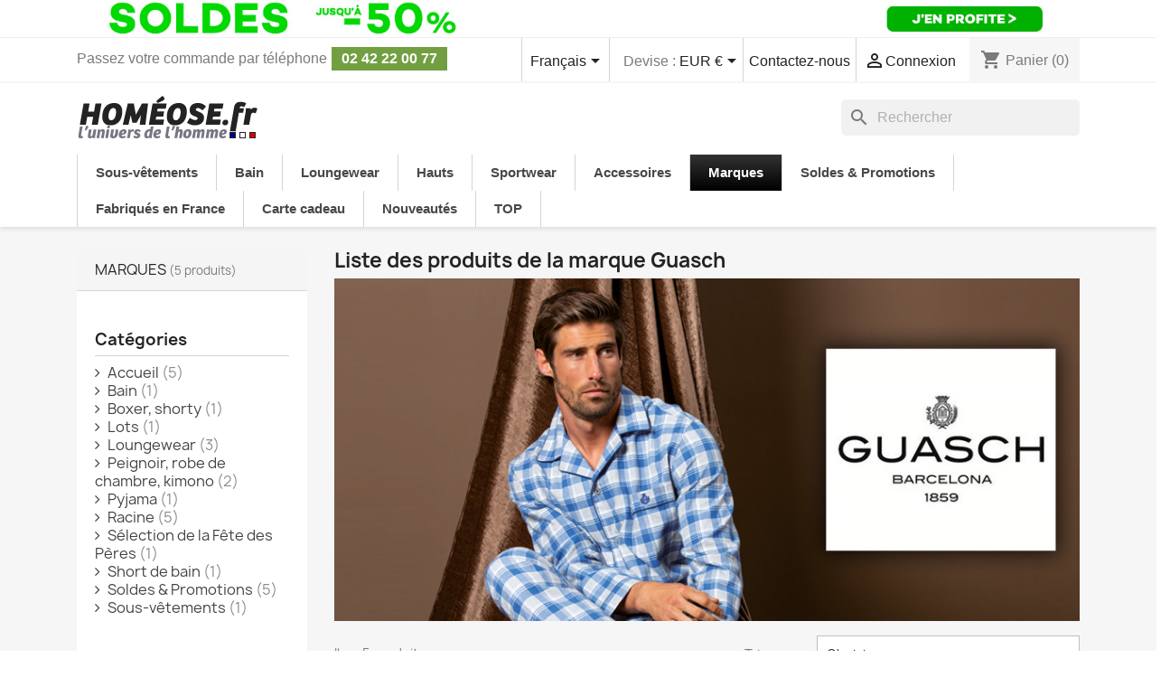

--- FILE ---
content_type: text/html; charset=utf-8
request_url: https://www.homeose.fr/marque/59-guasch
body_size: 29718
content:
<!doctype html>
<html lang="fr-FR">

  <head>
    
      
  <meta charset="utf-8">


  <meta http-equiv="x-ua-compatible" content="ie=edge">



  <title>Guasch</title>
  
    
  
  <meta name="description" content="">
  <meta name="facebook-domain-verification" content="lz5kxmh3mn5ekvmbsawemnhoepwad4" />
  <meta name="keywords" content="">
        <link rel="canonical" href="https://www.homeose.fr/marque/59-guasch">
    
          <link rel="alternate" href="https://www.homeose.fr/marque/59-guasch" hreflang="fr">
          <link rel="alternate" href="https://www.homeose.fr/gb/marque/59-guasch" hreflang="en-gb">
          <link rel="alternate" href="https://www.homeose.fr/de/marque/59-guasch" hreflang="de-de">
          <link rel="alternate" href="https://www.homeose.fr/es/marque/59-guasch" hreflang="es-es">
          <link rel="alternate" href="https://www.homeose.fr/it/marque/59-guasch" hreflang="it-it">
      
  
  
    <script type="application/ld+json">
  {
    "@context": "https://schema.org",
    "@type": "Organization",
    "name" : "Homéose.fr",
    "url" : "https://www.homeose.fr/"
         ,"logo": {
        "@type": "ImageObject",
        "url":"https://www.homeose.fr/img/logo-1679566652.jpg"
      }
      }
</script>

<script type="application/ld+json">
  {
    "@context": "https://schema.org",
    "@type": "WebPage",
    "isPartOf": {
      "@type": "WebSite",
      "url":  "https://www.homeose.fr/",
      "name": "Homéose.fr"
    },
    "name": "Guasch",
    "url":  "https://www.homeose.fr/marque/59-guasch"
  }
</script>


  <script type="application/ld+json">
    {
      "@context": "https://schema.org",
      "@type": "BreadcrumbList",
      "itemListElement": [
                  {
            "@type": "ListItem",
            "position": 1,
            "name": "Accueil",
            "item": "https://www.homeose.fr/"
          },                  {
            "@type": "ListItem",
            "position": 2,
            "name": "Marques",
            "item": "https://www.homeose.fr/fabricants"
          },                  {
            "@type": "ListItem",
            "position": 3,
            "name": "Guasch",
            "item": "https://www.homeose.fr/marque/59-guasch"
          }              ]
    }
  </script>
  
  
  
  <script type="application/ld+json">
  {
    "@context": "https://schema.org",
    "@type": "ItemList",
    "itemListElement": [
          {
        "@type": "ListItem",
        "position": 1,
        "name": "Pyjama Punto velours estampillé - gris",
        "url": "https://www.homeose.fr/pyjama-vetements-de-nuit-pour-homme/13519-56214-pyjama-punto-velours-estampille-gris.html#/29-taille-4xl"
      },          {
        "@type": "ListItem",
        "position": 2,
        "name": "Robe de chambre Carolina - gris",
        "url": "https://www.homeose.fr/peignoir-robe-de-chambre/13228-54778-robe-de-chambre-carolina-gris.html#/22-taille-s"
      },          {
        "@type": "ListItem",
        "position": 3,
        "name": "Boxer Géométrique - Lot de 2",
        "url": "https://www.homeose.fr/boxer-shorty/10865-44178-boxer-geometrique-lot-de-2.html#/26-taille-xxl"
      },          {
        "@type": "ListItem",
        "position": 4,
        "name": "Robe de chambre Carolina - bleu",
        "url": "https://www.homeose.fr/peignoir-robe-de-chambre/10874-44220-robe-de-chambre-carolina-bleu.html#/22-taille-s"
      },          {
        "@type": "ListItem",
        "position": 5,
        "name": "Short de bain rayé tricolore",
        "url": "https://www.homeose.fr/short-de-bain/10055-40765-short-de-bain-raye-tricolore.html#/22-taille-s"
      }        ]
  }
</script>

  
  
    
  

  
    <meta property="og:title" content="Guasch" />
    <meta property="og:description" content="" />
    <meta property="og:url" content="https://www.homeose.fr/marque/59-guasch" />
    <meta property="og:site_name" content="Homéose.fr" />
    <meta property="og:type" content="website" />    



  <meta name="viewport" content="width=device-width, initial-scale=1">



  <link rel="icon" type="image/vnd.microsoft.icon" href="https://www.homeose.fr/img/favicon.ico?1679566652">
  <link rel="shortcut icon" type="image/x-icon" href="https://www.homeose.fr/img/favicon.ico?1679566652">




    <link rel="stylesheet" href="https://www.homeose.fr/themes/homeose/assets/css/theme.css" type="text/css" media="all">
  <link rel="stylesheet" href="https://www.homeose.fr/modules/ps_socialfollow/views/css/ps_socialfollow.css" type="text/css" media="all">
  <link rel="stylesheet" href="https://www.homeose.fr/modules/fintecture/views/css/shop.css?1.18.1" type="text/css" media="all">
  <link rel="stylesheet" href="https://www.homeose.fr/modules/ps_searchbar/ps_searchbar.css" type="text/css" media="all">
  <link rel="stylesheet" href="https://www.homeose.fr/modules/paypal/views/css/paypal_fo.css" type="text/css" media="all">
  <link rel="stylesheet" href="https://www.homeose.fr/modules/pm_advancedtopmenu/views/css/pm_advancedtopmenu_base.css" type="text/css" media="all">
  <link rel="stylesheet" href="https://www.homeose.fr/modules/pm_advancedtopmenu/views/css/pm_advancedtopmenu_product.css" type="text/css" media="all">
  <link rel="stylesheet" href="https://www.homeose.fr/modules/pm_advancedtopmenu/views/css/pm_advancedtopmenu_global-1.css" type="text/css" media="all">
  <link rel="stylesheet" href="https://www.homeose.fr/modules/pm_advancedtopmenu/views/css/pm_advancedtopmenu_advanced-1.css" type="text/css" media="all">
  <link rel="stylesheet" href="https://www.homeose.fr/modules/pm_advancedtopmenu/views/css/pm_advancedtopmenu-1.css" type="text/css" media="all">
  <link rel="stylesheet" href="https://www.homeose.fr/modules/steavisgarantis/views/css/style.css" type="text/css" media="all">
  <link rel="stylesheet" href="https://www.homeose.fr/modules/ps_noo_homeose/css/front/styles.css" type="text/css" media="all">
  <link rel="stylesheet" href="https://www.homeose.fr/modules/ps_noo_zoomingbox/css/styles.css" type="text/css" media="all">
  <link rel="stylesheet" href="https://www.homeose.fr/modules/ps_noo_product_attributes/css/styles.css" type="text/css" media="all">
  <link rel="stylesheet" href="https://www.homeose.fr/modules/ps_noo_mobile/css/menu.css" type="text/css" media="all">
  <link rel="stylesheet" href="https://www.homeose.fr/modules/ps_noo_seperated_package/css/styles.css" type="text/css" media="all">
  <link rel="stylesheet" href="https://www.homeose.fr/modules/ps_noo_pages_produits/css/styles.css" type="text/css" media="all">
  <link rel="stylesheet" href="https://www.homeose.fr/modules/noo_blog/css/styles.css" type="text/css" media="all">
  <link rel="stylesheet" href="https://www.homeose.fr/modules/ps_noo_guide_tailles/css/front.css" type="text/css" media="all">
  <link rel="stylesheet" href="https://www.homeose.fr/modules/everblock/views/css/everblock.css" type="text/css" media="all">
  <link rel="stylesheet" href="https://www.homeose.fr/modules/everblock//views/css/custom-compressed1.css" type="text/css" media="all">
  <link rel="stylesheet" href="https://www.homeose.fr/js/jquery/ui/themes/base/minified/jquery-ui.min.css" type="text/css" media="all">
  <link rel="stylesheet" href="https://www.homeose.fr/js/jquery/ui/themes/base/minified/jquery.ui.theme.min.css" type="text/css" media="all">
  <link rel="stylesheet" href="https://www.homeose.fr/modules/blockwishlist/public/wishlist.css" type="text/css" media="all">
  <link rel="stylesheet" href="https://www.homeose.fr/modules/ps_noo_imageslider/views/css/lightslider.css" type="text/css" media="all">
  <link rel="stylesheet" href="https://www.homeose.fr/modules/ps_noo_categories_accueil/views/css/shine-cat.css" type="text/css" media="all">
  <link rel="stylesheet" href="https://www.homeose.fr/modules/ps_noo_banner/views/css/topbanner.css" type="text/css" media="all">
  <link rel="stylesheet" href="https://www.homeose.fr/js/jquery/ui/themes/base/jquery.ui.core.css" type="text/css" media="all">
  <link rel="stylesheet" href="https://www.homeose.fr/modules/pm_advancedsearch4/views/css/pm_advancedsearch4-17.css" type="text/css" media="all">
  <link rel="stylesheet" href="https://www.homeose.fr/modules/pm_advancedsearch4/views/css/pm_advancedsearch4_dynamic.css" type="text/css" media="all">
  <link rel="stylesheet" href="https://www.homeose.fr/modules/pm_advancedsearch4/views/css/selectize/selectize.css" type="text/css" media="all">
  <link rel="stylesheet" href="https://www.homeose.fr/modules/pm_applepay/views/css/front.css" type="text/css" media="all">




  

  <script type="text/javascript">
        var ASSearchUrl = "https:\/\/www.homeose.fr\/module\/pm_advancedsearch4\/advancedsearch4";
        var adtm_activeLink = {"id":59,"type":"brands"};
        var adtm_isToggleMode = true;
        var adtm_menuHamburgerSelector = "#menu-icon, .menu-icon";
        var adtm_stickyOnMobile = false;
        var as4_orderBySalesAsc = "Meilleures ventes en dernier";
        var as4_orderBySalesDesc = "Meilleures ventes en premier";
        var blockwishlistController = "https:\/\/www.homeose.fr\/module\/blockwishlist\/action";
        var btPixel = {"btnAddToWishlist":"button.wishlist-button-add","tagContent":{"sPixel":"1455734928560511","aDynTags":{"content_type":{"label":"content_type","value":"product"},"content_ids":{"label":"content_ids","value":"['HSEFR10865v44178','HSEFR13519v56214','HSEFR10874v44220','HSEFR13228v54778','HSEFR10055v40765']"},"value":{"label":"value","value":null},"content_name":{"label":"content_name","value":"Guasch"},"content_category":{"label":"content_category","value":"Manufacturer"}},"sCR":"\n","aTrackingType":{"label":"tracking_type","value":"ViewCategory"},"sJsObjName":"oPixelFacebook"},"tagContentApi":"IWgChqF+OZoGL0Y\/[base64]\/pR+G\/NGxrJHJXDhFLUi\/EVvgYg9nBVtr9PFsmrAYwUgGUg2HXyqkgHTfVoy3wIXjrfVPbgewbKZbMQPZUNi83894uKoRAABWXDAWvh9MPFFik5PJHVH1zDQ73ePdC2K0N46otoS6IDHjiTsMBxidWsk8QmKkJRYcOOU8kvlhc+Wq70uzGlxk1vfWsG2amd66+eg6cCpIx\/pHY\/MbpWcYnXU7HKnfDLO6owQGCxwjLKNpk1PvWFeJCedfSM3GGNAbJdYwg70AJMn8Q8qfizALQjuXmBUiYmHnY0MCP\/nIbyZOt7livO99rSBFMEZGM2BqkQYAVnrUDocBOSVvO3Qpzz9QoJJniTv5cUGcdEpMNbDblrF3u7u5o3vgSo","ApiToken":"d2ce584d5e35c8dcee0188f854394e6b","pixel_id":"1455734928560511","bUseConsent":"1","iConsentConsentLvl":0,"bConsentHtmlElement":"","bConsentHtmlElementSecond":"","bUseAxeption":"","token":"8031a85954f8b86eed8df6c203d7cbb5","ajaxUrl":"https:\/\/www.homeose.fr\/module\/facebookproductad\/ajax","external_id":0,"useAdvancedMatching":false,"advancedMatchingData":false,"eventId":"7231","fbdaSeparator":"v","pixelCurrency":"EUR","comboExport":"1","prefix":"HSE","prefixLang":"FR","useConversionApi":"0","useApiForPageView":"0","currentPage":"manufacturer","id_order":false,"id_product_attribute":false};
        var cartId = -1;
        var checkoutPaymentStepUrl = "https:\/\/www.homeose.fr\/commande?step=3";
        var expressBnplClickedMetricUrl = "https:\/\/www.homeose.fr\/module\/fintecture\/metric?category=custom-module-express-payment-bnpl-link-clicked";
        var expressClickedMetricUrl = "https:\/\/www.homeose.fr\/module\/fintecture\/metric?category=custom-module-express-payment-btn-clicked";
        var expressDisplayedMetricUrl = "https:\/\/www.homeose.fr\/module\/fintecture\/metric?category=custom-module-express-payment-btn-displayed";
        var modalExpressPaymentUrl = "https:\/\/www.homeose.fr\/module\/fintecture\/ModalExpressPayment?ajax=1";
        var pm_applepay = {"apple_pay_stripe_charge_url":"https:\/\/www.homeose.fr\/module\/pm_applepay\/stripe?action=charge","apple_pay_edited_details_url":"https:\/\/www.homeose.fr\/module\/pm_applepay\/stripe?action=edited_details","apple_pay_buy_product_url":"https:\/\/www.homeose.fr\/module\/pm_applepay\/stripe?action=buy_product","apple_pay_stripe_publishable_key":"pk_live_51MkQR6HpAwdBNnADAIJli5Mc8kHC5jsmYWGcRWN6hWtzuyuAdhWIKnP2PNblXTWVjgD1t116yASrnGFwn5x2331O00IwnFQYex","apple_pay_has_products_in_cart":false,"apple_pay_clear_cart_confirmation_message":"Votre panier contient des produits. Si vous poursuivez l'achat de ce produit uniquement, le contenu de votre panier sera vid\u00e9."};
        var prestashop = {"cart":{"products":[],"totals":{"total":{"type":"total","label":"Total","amount":0,"value":"0,00\u00a0\u20ac"},"total_including_tax":{"type":"total","label":"Total TTC","amount":0,"value":"0,00\u00a0\u20ac"},"total_excluding_tax":{"type":"total","label":"Total HT :","amount":0,"value":"0,00\u00a0\u20ac"}},"subtotals":{"products":{"type":"products","label":"Sous-total","amount":0,"value":"0,00\u00a0\u20ac"},"discounts":null,"shipping":{"type":"shipping","label":"Livraison","amount":0,"value":""},"tax":null},"products_count":0,"summary_string":"0 articles","vouchers":{"allowed":1,"added":[]},"discounts":[],"minimalPurchase":0,"minimalPurchaseRequired":""},"currency":{"id":1,"name":"Euro","iso_code":"EUR","iso_code_num":"978","sign":"\u20ac"},"customer":{"lastname":null,"firstname":null,"email":null,"birthday":null,"newsletter":null,"newsletter_date_add":null,"optin":null,"website":null,"company":null,"siret":null,"ape":null,"is_logged":false,"gender":{"type":null,"name":null},"addresses":[]},"country":{"id_zone":"9","id_currency":"0","call_prefix":"33","iso_code":"FR","active":"1","contains_states":"0","need_identification_number":"0","need_zip_code":"1","zip_code_format":"NNNNN","display_tax_label":"1","name":"France M\u00e9tropolitaine","id":8},"language":{"name":"Fran\u00e7ais (French)","iso_code":"fr","locale":"fr-FR","language_code":"fr","active":"1","is_rtl":"0","date_format_lite":"d\/m\/Y","date_format_full":"d\/m\/Y H:i:s","id":1},"page":{"title":"","canonical":"https:\/\/www.homeose.fr\/marque\/59-guasch","meta":{"title":"Guasch","description":"","keywords":"","robots":"index"},"page_name":"manufacturer","body_classes":{"lang-fr":true,"lang-rtl":false,"country-FR":true,"currency-EUR":true,"layout-left-column":true,"page-manufacturer":true,"tax-display-enabled":true,"page-customer-account":false,"manufacturer-id-59":true,"manufacturer-Guasch":true},"admin_notifications":[],"password-policy":{"feedbacks":{"0":"Tr\u00e8s faible","1":"Faible","2":"Moyenne","3":"Fort","4":"Tr\u00e8s fort","Straight rows of keys are easy to guess":"Les suites de touches sur le clavier sont faciles \u00e0 deviner","Short keyboard patterns are easy to guess":"Les mod\u00e8les courts sur le clavier sont faciles \u00e0 deviner.","Use a longer keyboard pattern with more turns":"Utilisez une combinaison de touches plus longue et plus complexe.","Repeats like \"aaa\" are easy to guess":"Les r\u00e9p\u00e9titions (ex. : \"aaa\") sont faciles \u00e0 deviner.","Repeats like \"abcabcabc\" are only slightly harder to guess than \"abc\"":"Les r\u00e9p\u00e9titions (ex. : \"abcabcabc\") sont seulement un peu plus difficiles \u00e0 deviner que \"abc\".","Sequences like abc or 6543 are easy to guess":"Les s\u00e9quences (ex. : abc ou 6543) sont faciles \u00e0 deviner.","Recent years are easy to guess":"Les ann\u00e9es r\u00e9centes sont faciles \u00e0 deviner.","Dates are often easy to guess":"Les dates sont souvent faciles \u00e0 deviner.","This is a top-10 common password":"Ce mot de passe figure parmi les 10 mots de passe les plus courants.","This is a top-100 common password":"Ce mot de passe figure parmi les 100 mots de passe les plus courants.","This is a very common password":"Ceci est un mot de passe tr\u00e8s courant.","This is similar to a commonly used password":"Ce mot de passe est similaire \u00e0 un mot de passe couramment utilis\u00e9.","A word by itself is easy to guess":"Un mot seul est facile \u00e0 deviner.","Names and surnames by themselves are easy to guess":"Les noms et les surnoms seuls sont faciles \u00e0 deviner.","Common names and surnames are easy to guess":"Les noms et les pr\u00e9noms courants sont faciles \u00e0 deviner.","Use a few words, avoid common phrases":"Utilisez quelques mots, \u00e9vitez les phrases courantes.","No need for symbols, digits, or uppercase letters":"Pas besoin de symboles, de chiffres ou de majuscules.","Avoid repeated words and characters":"\u00c9viter de r\u00e9p\u00e9ter les mots et les caract\u00e8res.","Avoid sequences":"\u00c9viter les s\u00e9quences.","Avoid recent years":"\u00c9vitez les ann\u00e9es r\u00e9centes.","Avoid years that are associated with you":"\u00c9vitez les ann\u00e9es qui vous sont associ\u00e9es.","Avoid dates and years that are associated with you":"\u00c9vitez les dates et les ann\u00e9es qui vous sont associ\u00e9es.","Capitalization doesn't help very much":"Les majuscules ne sont pas tr\u00e8s utiles.","All-uppercase is almost as easy to guess as all-lowercase":"Un mot de passe tout en majuscules est presque aussi facile \u00e0 deviner qu'un mot de passe tout en minuscules.","Reversed words aren't much harder to guess":"Les mots invers\u00e9s ne sont pas beaucoup plus difficiles \u00e0 deviner.","Predictable substitutions like '@' instead of 'a' don't help very much":"Les substitutions pr\u00e9visibles comme '\"@\" au lieu de \"a\" n'aident pas beaucoup.","Add another word or two. Uncommon words are better.":"Ajoutez un autre mot ou deux. Pr\u00e9f\u00e9rez les mots peu courants."}}},"shop":{"name":"Hom\u00e9ose.fr","logo":"https:\/\/www.homeose.fr\/img\/logo-1679566652.jpg","stores_icon":"https:\/\/www.homeose.fr\/img\/logo_stores.png","favicon":"https:\/\/www.homeose.fr\/img\/favicon.ico"},"core_js_public_path":"\/themes\/","urls":{"base_url":"https:\/\/www.homeose.fr\/","current_url":"https:\/\/www.homeose.fr\/marque\/59-guasch","shop_domain_url":"https:\/\/www.homeose.fr","img_ps_url":"https:\/\/www.homeose.fr\/img\/","img_cat_url":"https:\/\/www.homeose.fr\/img\/c\/","img_lang_url":"https:\/\/www.homeose.fr\/img\/l\/","img_prod_url":"https:\/\/www.homeose.fr\/img\/p\/","img_manu_url":"https:\/\/www.homeose.fr\/img\/m\/","img_sup_url":"https:\/\/www.homeose.fr\/img\/su\/","img_ship_url":"https:\/\/www.homeose.fr\/img\/s\/","img_store_url":"https:\/\/www.homeose.fr\/img\/st\/","img_col_url":"https:\/\/www.homeose.fr\/img\/co\/","img_url":"https:\/\/www.homeose.fr\/themes\/homeose\/assets\/img\/","css_url":"https:\/\/www.homeose.fr\/themes\/homeose\/assets\/css\/","js_url":"https:\/\/www.homeose.fr\/themes\/homeose\/assets\/js\/","pic_url":"https:\/\/www.homeose.fr\/upload\/","theme_assets":"https:\/\/www.homeose.fr\/themes\/homeose\/assets\/","theme_dir":"https:\/\/www.homeose.fr\/themes\/homeose\/","pages":{"address":"https:\/\/www.homeose.fr\/adresse","addresses":"https:\/\/www.homeose.fr\/adresses","authentication":"https:\/\/www.homeose.fr\/connexion","manufacturer":"https:\/\/www.homeose.fr\/fabricants","cart":"https:\/\/www.homeose.fr\/panier","category":"https:\/\/www.homeose.fr\/index.php?controller=category","cms":"https:\/\/www.homeose.fr\/index.php?controller=cms","contact":"https:\/\/www.homeose.fr\/nous-contacter","discount":"https:\/\/www.homeose.fr\/reduction","guest_tracking":"https:\/\/www.homeose.fr\/suivi-commande-invite","history":"https:\/\/www.homeose.fr\/historique-commandes","identity":"https:\/\/www.homeose.fr\/identite","index":"https:\/\/www.homeose.fr\/","my_account":"https:\/\/www.homeose.fr\/mon-compte","order_confirmation":"https:\/\/www.homeose.fr\/confirmation-commande","order_detail":"https:\/\/www.homeose.fr\/index.php?controller=order-detail","order_follow":"https:\/\/www.homeose.fr\/suivi-commande","order":"https:\/\/www.homeose.fr\/commande","order_return":"https:\/\/www.homeose.fr\/index.php?controller=order-return","order_slip":"https:\/\/www.homeose.fr\/avoirs","pagenotfound":"https:\/\/www.homeose.fr\/page-introuvable","password":"https:\/\/www.homeose.fr\/recuperation-mot-de-passe","pdf_invoice":"https:\/\/www.homeose.fr\/index.php?controller=pdf-invoice","pdf_order_return":"https:\/\/www.homeose.fr\/index.php?controller=pdf-order-return","pdf_order_slip":"https:\/\/www.homeose.fr\/index.php?controller=pdf-order-slip","prices_drop":"https:\/\/www.homeose.fr\/promos-homme","product":"https:\/\/www.homeose.fr\/index.php?controller=product","registration":"https:\/\/www.homeose.fr\/inscription","search":"https:\/\/www.homeose.fr\/recherche","sitemap":"https:\/\/www.homeose.fr\/plan-site","stores":"https:\/\/www.homeose.fr\/magasins","supplier":"https:\/\/www.homeose.fr\/fournisseur","new_products":"https:\/\/www.homeose.fr\/nouveaux-produits","brands":"https:\/\/www.homeose.fr\/fabricants","register":"https:\/\/www.homeose.fr\/inscription","order_login":"https:\/\/www.homeose.fr\/commande?login=1"},"alternative_langs":{"fr":"https:\/\/www.homeose.fr\/marque\/59-guasch","en-gb":"https:\/\/www.homeose.fr\/gb\/marque\/59-guasch","de-de":"https:\/\/www.homeose.fr\/de\/marque\/59-guasch","es-es":"https:\/\/www.homeose.fr\/es\/marque\/59-guasch","it-it":"https:\/\/www.homeose.fr\/it\/marque\/59-guasch"},"actions":{"logout":"https:\/\/www.homeose.fr\/?mylogout="},"no_picture_image":{"bySize":{"small_default":{"url":"https:\/\/www.homeose.fr\/img\/p\/fr-default-small_default.jpg","width":98,"height":98},"cart_default":{"url":"https:\/\/www.homeose.fr\/img\/p\/fr-default-cart_default.jpg","width":125,"height":125},"home_default":{"url":"https:\/\/www.homeose.fr\/img\/p\/fr-default-home_default.jpg","width":250,"height":250},"medium_default":{"url":"https:\/\/www.homeose.fr\/img\/p\/fr-default-medium_default.jpg","width":452,"height":452},"large_default":{"url":"https:\/\/www.homeose.fr\/img\/p\/fr-default-large_default.jpg","width":800,"height":800}},"small":{"url":"https:\/\/www.homeose.fr\/img\/p\/fr-default-small_default.jpg","width":98,"height":98},"medium":{"url":"https:\/\/www.homeose.fr\/img\/p\/fr-default-home_default.jpg","width":250,"height":250},"large":{"url":"https:\/\/www.homeose.fr\/img\/p\/fr-default-large_default.jpg","width":800,"height":800},"legend":""}},"configuration":{"display_taxes_label":true,"display_prices_tax_incl":true,"is_catalog":false,"show_prices":true,"opt_in":{"partner":false},"quantity_discount":{"type":"discount","label":"Remise sur prix unitaire"},"voucher_enabled":1,"return_enabled":1},"field_required":[],"breadcrumb":{"links":[{"title":"Accueil","url":"https:\/\/www.homeose.fr\/"},{"title":"Marques","url":"https:\/\/www.homeose.fr\/fabricants"},{"title":"Guasch","url":"https:\/\/www.homeose.fr\/marque\/59-guasch"}],"count":3},"link":{"protocol_link":"https:\/\/","protocol_content":"https:\/\/"},"time":1768786792,"static_token":"8031a85954f8b86eed8df6c203d7cbb5","token":"3e1cccb843e19099030b576178007fbd","debug":false};
        var productsAlreadyTagged = [];
        var psemailsubscription_subscription = "https:\/\/www.homeose.fr\/module\/ps_emailsubscription\/subscription";
        var removeFromWishlistUrl = "https:\/\/www.homeose.fr\/module\/blockwishlist\/action?action=deleteProductFromWishlist";
        var wishlistAddProductToCartUrl = "https:\/\/www.homeose.fr\/module\/blockwishlist\/action?action=addProductToCart";
        var wishlistUrl = "https:\/\/www.homeose.fr\/module\/blockwishlist\/view";
      </script>


     
    
  <link href="//fonts.googleapis.com/css?family=Open+Sans:600,400,400i|Oswald:700" rel="stylesheet" type="text/css" media="all">

<style>
    </style>
<script async src="https://www.googletagmanager.com/gtag/js?id=G-4DZEDKJ0XZ"></script>
<script>
  window.dataLayer = window.dataLayer || [];
  function gtag(){dataLayer.push(arguments);}
  gtag('js', new Date());
  gtag(
    'config',
    'G-4DZEDKJ0XZ',
    {
      'debug_mode':false
      , 'anonymize_ip': true                }
  );
</script>

<!-- Module Ever Block Header -->
<!-- /Module Ever Block Header -->





<script type="text/javascript">
    (function(c,l,a,r,i,t,y){
        c[a]=c[a]||function(){(c[a].q=c[a].q||[]).push(arguments)};
        t=l.createElement(r);t.async=1;t.src="https://www.clarity.ms/tag/"+i;
        y=l.getElementsByTagName(r)[0];y.parentNode.insertBefore(t,y);
    })(window, document, "clarity", "script", "hg3slvu4m7");
</script>



    
  </head>

  <body id="manufacturer" class="lang-fr country-fr currency-eur layout-left-column page-manufacturer tax-display-enabled manufacturer-id-59 manufacturer-guasch">

    
      
    

    <main>
      
              

      <header id="header">
        
          
  <div class="header-banner">
       <div class="row" style="text-align:center !important; border-bottom :1px solid #eee">
<a href="https://www.homeose.fr/promos-homme" title="Soldes"><img src="https://nl.homeose.fr/2026/01/07/bansoldes.jpg" alt="SOLDES" style="max-width:1540px; width:80% !important;"/></a> 
</div>  
  </div>




  <nav class="header-nav">
    <div class="container">
      <div class="row">
        <div class="hidden-sm-down">
          <div class="col-md-5 col-xs-12">
            <div id="_desktop_contact_link">
  <div id="contact-link">
                         Passez votre commande par téléphone</strong>  <span style="display: inline-block;  background: #719F41; border: 1px solid #fff; padding: 3px 11px; font-weight: bold; color: #FFFFFF !important; font-size:16px; "><i class="icon-phone" style="font-size:16px"></i> 02 42 22 00 77 </span>
      </div>
</div>

          </div>
          <div class="col-md-7 right-nav">
              <div id="_desktop_language_selector">
  <div class="language-selector-wrapper">
    <span id="language-selector-label" class="hidden-md-up">Langue :</span>
    <div class="language-selector dropdown js-dropdown">
      <button data-toggle="dropdown" class="hidden-sm-down btn-unstyle" aria-haspopup="true" aria-expanded="false" aria-label="Sélecteur de langue">
        <span class="expand-more">Français</span>
        <i class="material-icons expand-more">&#xE5C5;</i>
      </button>
      <ul class="dropdown-menu hidden-sm-down" aria-labelledby="language-selector-label">
                  <li  class="current" >
            <a href="https://www.homeose.fr/marque/59-guasch" class="dropdown-item" data-iso-code="fr">Français</a>
          </li>
                  <li >
            <a href="https://www.homeose.fr/gb/marque/59-guasch" class="dropdown-item" data-iso-code="gb">English GB</a>
          </li>
                  <li >
            <a href="https://www.homeose.fr/de/marque/59-guasch" class="dropdown-item" data-iso-code="de">Deutsch</a>
          </li>
                  <li >
            <a href="https://www.homeose.fr/es/marque/59-guasch" class="dropdown-item" data-iso-code="es">Español</a>
          </li>
                  <li >
            <a href="https://www.homeose.fr/it/marque/59-guasch" class="dropdown-item" data-iso-code="it">Italiano</a>
          </li>
              </ul>
      <select class="link hidden-md-up" aria-labelledby="language-selector-label">
                  <option value="https://www.homeose.fr/marque/59-guasch" selected="selected" data-iso-code="fr">
            Français
          </option>
                  <option value="https://www.homeose.fr/gb/marque/59-guasch" data-iso-code="gb">
            English GB
          </option>
                  <option value="https://www.homeose.fr/de/marque/59-guasch" data-iso-code="de">
            Deutsch
          </option>
                  <option value="https://www.homeose.fr/es/marque/59-guasch" data-iso-code="es">
            Español
          </option>
                  <option value="https://www.homeose.fr/it/marque/59-guasch" data-iso-code="it">
            Italiano
          </option>
              </select>
    </div>
  </div>
</div>
<div id="_desktop_currency_selector">
  <div class="currency-selector dropdown js-dropdown">
    <span id="currency-selector-label">Devise :</span>
    <button data-toggle="dropdown" class="hidden-sm-down btn-unstyle" aria-haspopup="true" aria-expanded="false" aria-label="Sélecteur de devise">
      <span class="expand-more _gray-darker">EUR €</span>
      <i class="material-icons expand-more">&#xE5C5;</i>
    </button>
    <ul class="dropdown-menu hidden-sm-down" aria-labelledby="currency-selector-label">
              <li >
          <a title="Franc suisse" rel="nofollow" href="https://www.homeose.fr/marque/59-guasch?SubmitCurrency=1&amp;id_currency=4" class="dropdown-item">CHF</a>
        </li>
              <li  class="current" >
          <a title="Euro" rel="nofollow" href="https://www.homeose.fr/marque/59-guasch?SubmitCurrency=1&amp;id_currency=1" class="dropdown-item">EUR €</a>
        </li>
              <li >
          <a title="Livre sterling" rel="nofollow" href="https://www.homeose.fr/marque/59-guasch?SubmitCurrency=1&amp;id_currency=2" class="dropdown-item">GBP £</a>
        </li>
              <li >
          <a title="Dollar des États-Unis" rel="nofollow" href="https://www.homeose.fr/marque/59-guasch?SubmitCurrency=1&amp;id_currency=3" class="dropdown-item">USD $</a>
        </li>
          </ul>
    <select class="link hidden-md-up" aria-labelledby="currency-selector-label">
              <option value="https://www.homeose.fr/marque/59-guasch?SubmitCurrency=1&amp;id_currency=4">CHF</option>
              <option value="https://www.homeose.fr/marque/59-guasch?SubmitCurrency=1&amp;id_currency=1" selected="selected">EUR €</option>
              <option value="https://www.homeose.fr/marque/59-guasch?SubmitCurrency=1&amp;id_currency=2">GBP £</option>
              <option value="https://www.homeose.fr/marque/59-guasch?SubmitCurrency=1&amp;id_currency=3">USD $</option>
          </select>
  </div>
</div>
 

  <div class="contact-link">
      <a href="https://www.homeose.fr/nous-contacter">Contactez-nous</a>
  </div>

<div class="user-info">
      <a class="login" href="https://www.homeose.fr/connexion?back=https://www.homeose.fr/marque/59-guasch" rel="nofollow" title="Identifiez-vous"><i class="material-icons person_outline">person_outline</i>Connexion</a>
</div>



    
    <div id="_desktop_cart">
  <div class="blockcart cart-preview inactive" data-refresh-url="//www.homeose.fr/module/ps_shoppingcart/ajax">
    <div class="header">
              <i class="material-icons shopping-cart" aria-hidden="true">shopping_cart</i>
        <span class="hidden-sm-down">Panier</span>
        <span class="cart-products-count">(0)</span>
          </div>
  </div>
</div>

          </div>
        </div>
        <div class="hidden-md-up text-sm-center mobile">
          <div class="float-xs-left" id="menu-icon">
            <i class="material-icons d-inline">&#xE5D2;</i>
          </div>
          <div class="float-xs-right" id="_mobile_cart"></div>
          <div class="float-xs-right" id="_mobile_user_info"></div>
          <div class="top-logo" id="_mobile_logo"></div>
          <div class="clearfix"></div>
        </div>
      </div>
    </div>
  </nav>



  <div class="header-top">
    <div class="container">
       <div class="row">
        <div class="col-md-3 hidden-sm-down" id="_desktop_logo">
                                    
  <a href="https://www.homeose.fr/">
    <img
      class="logo img-fluid"
      src="https://www.homeose.fr/img/logo-1679566652.jpg"
      alt="Homéose.fr"
      width="200"
      height="50">
  </a>

                              </div>
        <div class="header-top-right col-md-10 col-sm-12 position-static">
          <div id="search_widget" class="search-widgets" data-search-controller-url="//www.homeose.fr/recherche">
  <form method="get" action="//www.homeose.fr/recherche">
    <input type="hidden" name="controller" value="search">
    <i class="material-icons search" aria-hidden="true">search</i>
    <input type="text" name="s" value="" placeholder="Rechercher" aria-label="Rechercher">
    <i class="material-icons clear" aria-hidden="true">clear</i>
  </form>
</div>

        </div>
      </div>
      <div id="mobile_top_menu_wrapper" class="row hidden-md-up" style="display:none;">
        <div class="js-top-menu mobile" id="_mobile_top_menu"></div>
        <div class="js-top-menu-bottom">
          <div id="_mobile_currency_selector"></div>
          <div id="_mobile_language_selector"></div>
          <div id="_mobile_contact_link"></div>
        </div>
      </div>
    </div>
  </div>
  <!-- MODULE PM_AdvancedTopMenu || Presta-Module.com -->
<div id="_desktop_top_menu" class="adtm_menu_container container">
	<div id="adtm_menu" data-open-method="1" data-sticky="1" class="" data-active-id="59" data-active-type="brands">
		<div id="adtm_menu_inner" class="clearfix advtm_open_on_hover">
			<ul id="menu">
								<li class="li-niveau1 advtm_menu_toggle">
					<a class="a-niveau1 adtm_toggle_menu_button"><span class="advtm_menu_span adtm_toggle_menu_button_text">Menu</span></a>
				</li>
																		
																																																								<li class="li-niveau1 advtm_menu_1 sub">
						<a href="https://www.homeose.fr/6-sous-vetements-pour-les-hommes" title="Sous-v&ecirc;tements"  class=" a-niveau1"  data-type="category" data-id="6"><span class="advtm_menu_span advtm_menu_span_1">Sous-v&ecirc;tements</span></a>											<div class="adtm_sub">
													<table class="columnWrapTable">
							<tr>
																							
																<td class="adtm_column_wrap_td advtm_column_wrap_td_1">
									<div class="adtm_column_wrap advtm_column_wrap_1">
																			<p>Les Coupes</p>																			<div class="adtm_column_wrap_sizer">&nbsp;</div>
																																																												<div class="adtm_column adtm_column_1">
																																		<span class="column_wrap_title">
												<a href="https://www.homeose.fr/12-boxer-shorty" title="Boxer, shorty"  class=""  data-type="category" data-id="12">Boxer, shorty</a>											</span>
																																																									</div>
																																																																																	<div class="adtm_column adtm_column_2">
																																		<span class="column_wrap_title">
												<a href="https://www.homeose.fr/13-slip-tanga" title="Slip, Tanga"  class=""  data-type="category" data-id="13">Slip, Tanga</a>											</span>
																																																									</div>
																																																																																	<div class="adtm_column adtm_column_3">
																																		<span class="column_wrap_title">
												<a href="https://www.homeose.fr/15-jock-strap-sous-vetements-pour-homme" title="Jock strap"  class=""  data-type="category" data-id="15">Jock strap</a>											</span>
																																																									</div>
																																																																																	<div class="adtm_column adtm_column_4">
																																		<span class="column_wrap_title">
												<a href="https://www.homeose.fr/14-string-sous-vetements-pour-homme" title="String"  class=""  data-type="category" data-id="14">String</a>											</span>
																																																									</div>
																																																																																	<div class="adtm_column adtm_column_5">
																																		<span class="column_wrap_title">
												<a href="https://www.homeose.fr/27-calecon" title="Cale&ccedil;on"  class=""  data-type="category" data-id="27">Cale&ccedil;on</a>											</span>
																																																									</div>
																																																																																	<div class="adtm_column adtm_column_6">
																																		<span class="column_wrap_title">
												<a href="https://www.homeose.fr/29-body-pour-les-hommes" title="Body"  class=""  data-type="category" data-id="29">Body</a>											</span>
																																																									</div>
																																																																																	<div class="adtm_column adtm_column_7">
																																		<span class="column_wrap_title">
												<a href="https://www.homeose.fr/34-calecon-long" title="Cale&ccedil;on long"  class=""  data-type="category" data-id="34">Cale&ccedil;on long</a>											</span>
																																																									</div>
																																																																																	<div class="adtm_column adtm_column_8">
																																		<span class="column_wrap_title">
												<a href="https://www.homeose.fr/50-sous-vetements-chauds-pour-hommes" title="Thermique"  class=""  data-type="category" data-id="50">Thermique</a>											</span>
																																																									</div>
																																																																																	<div class="adtm_column adtm_column_9">
																																		<span class="column_wrap_title">
												<a href="https://www.homeose.fr/39-backless" title="Backless"  class=""  data-type="category" data-id="39">Backless</a>											</span>
																																																									</div>
																																																																																	<div class="adtm_column adtm_column_10">
																																		<span class="column_wrap_title">
												<a href="https://www.homeose.fr/46-sous-vetements-effet-push-up" title="Effet push-up"  class=""  data-type="category" data-id="46">Effet push-up</a>											</span>
																																																									</div>
																																																																																	<div class="adtm_column adtm_column_11">
																																		<span class="column_wrap_title">
												<a href="https://www.homeose.fr/54-lots" title="Lots"  class=""  data-type="category" data-id="54">Lots</a>											</span>
																																																									</div>
																																																																																	<div class="adtm_column adtm_column_12">
																																		<span class="column_wrap_title">
												<a href="https://www.homeose.fr/71-sous-vetements-grandes-tailles" title="Grandes Tailles"  class=""  data-type="category" data-id="71">Grandes Tailles</a>											</span>
																																																									</div>
																																																</div>
								</td>
																															
																<td class="adtm_column_wrap_td advtm_column_wrap_td_2">
									<div class="adtm_column_wrap advtm_column_wrap_2">
																			<p>Les Tailles</p>																			<div class="adtm_column_wrap_sizer">&nbsp;</div>
																																																												<div class="adtm_column adtm_column_48">
																																		<span class="column_wrap_title">
												<a href="/6-sous-vetements-pour-les-hommes/s-1/tailles-xs" title="XS"  class="" >XS</a>											</span>
																																																									</div>
																																																																																	<div class="adtm_column adtm_column_51">
																																		<span class="column_wrap_title">
												<a href="/6-sous-vetements-pour-les-hommes/s-1/tailles-s" title="S"  class="" >S</a>											</span>
																																																									</div>
																																																																																	<div class="adtm_column adtm_column_52">
																																		<span class="column_wrap_title">
												<a href="/6-sous-vetements-pour-les-hommes/s-1/tailles-m" title="M"  class="" >M</a>											</span>
																																																									</div>
																																																																																	<div class="adtm_column adtm_column_53">
																																		<span class="column_wrap_title">
												<a href="/6-sous-vetements-pour-les-hommes/s-1/tailles-l" title="L"  class="" >L</a>											</span>
																																																									</div>
																																																																																	<div class="adtm_column adtm_column_54">
																																		<span class="column_wrap_title">
												<a href="/6-sous-vetements-pour-les-hommes/s-1/tailles-xl" title="XL"  class="" >XL</a>											</span>
																																																									</div>
																																																																																	<div class="adtm_column adtm_column_55">
																																		<span class="column_wrap_title">
												<a href="/6-sous-vetements-pour-les-hommes/s-1/tailles-xxl" title="XXL"  class="" >XXL</a>											</span>
																																																									</div>
																																																																																	<div class="adtm_column adtm_column_60">
																																		<span class="column_wrap_title">
												<a href="https://www.homeose.fr/71-sous-vetements-grandes-tailles" title="Grandes tailles"  class=""  data-type="category" data-id="71">Grandes tailles</a>											</span>
																																																									</div>
																																																																																			<p></p>
<p>Les essentiels</p>																					<div class="adtm_column adtm_column_74">
																																		<span class="column_wrap_title">
												<a href="#" title=""  class="adtm_unclickable" ></a>											</span>
																																															<ul class="adtm_elements adtm_elements_74">
																																																																			<li class="">
													<a href="https://www.homeose.fr/6-sous-vetements-pour-les-hommes/s-1/collections-permanents" title="Les permanents"  class="" >Les permanents</a>												</li>
																																																																																	<li class="">
													<a href="https://www.homeose.fr/6-sous-vetements-pour-les-hommes/s-1/matiere_composition-coton_biologique" title="Les sous-v&ecirc;tements en coton biologique"  class="" >Les sous-v&ecirc;tements en coton biologique</a>												</li>
																																						</ul>
																																	</div>
																																																</div>
								</td>
																															
																<td class="adtm_column_wrap_td advtm_column_wrap_td_3">
									<div class="adtm_column_wrap advtm_column_wrap_3">
																			<p>Notre sélection de marques</p>																			<div class="adtm_column_wrap_sizer">&nbsp;</div>
																																																												<div class="adtm_column adtm_column_49">
																																		<span class="column_wrap_title">
												<a href="/6-sous-vetements-pour-les-hommes/s-1/marque_2-addicted" title="ADDICTED"  class="" >ADDICTED</a>											</span>
																																																									</div>
																																																																																	<div class="adtm_column adtm_column_61">
																																		<span class="column_wrap_title">
												<a href="/6-sous-vetements-pour-les-hommes/s-1/marque_2-es_collection" title="ES collection"  class="" >ES collection</a>											</span>
																																																									</div>
																																																																																	<div class="adtm_column adtm_column_62">
																																		<span class="column_wrap_title">
												<a href="/6-sous-vetements-pour-les-hommes/s-1/marque_2-HOM" title="HOM"  class="" >HOM</a>											</span>
																																																									</div>
																																																																																	<div class="adtm_column adtm_column_63">
																																		<span class="column_wrap_title">
												<a href="/6-sous-vetements-pour-les-hommes/s-1/marque_2-tof_paris" title="TOF PARIS"  class="" >TOF PARIS</a>											</span>
																																																									</div>
																																																</div>
								</td>
																															
																<td class="adtm_column_wrap_td advtm_column_wrap_td_4">
									<div class="adtm_column_wrap advtm_column_wrap_4">
																			<p>Les lots &amp; promotions</p>																			<div class="adtm_column_wrap_sizer">&nbsp;</div>
																																																												<div class="adtm_column adtm_column_64">
																																		<span class="column_wrap_title">
												<a href="54-lots" title="Lots de sous-v&ecirc;tements"  class="" >Lots de sous-v&ecirc;tements</a>											</span>
																																																									</div>
																							<p><a href="/54-lots"><img src="https://www.homeose.fr/img/cms/TopMenu/lots_1.jpg" alt="Lots de sous-vêtements" width="250" height="150" /></a></p>																																																																																	<div class="adtm_column adtm_column_50">
																																		<span class="column_wrap_title">
												<a href="https://www.homeose.fr/61-offres-speciales" title="Offre Sp&eacute;ciale"  class=""  data-type="category" data-id="61">Offre Sp&eacute;ciale</a>											</span>
																																																									</div>
																							<p><a href="/61-offres-speciales"><img src="https://www.homeose.fr/img/cms/TopMenu/od50.jpg" alt="-50% sur le second" width="250" height="150" /></a></p>																																																</div>
								</td>
																						</tr>
						</table>
												</div>
										</li>
																			
																																																								<li class="li-niveau1 advtm_menu_2 sub">
						<a href="https://www.homeose.fr/7-bain-maillots-et-slip-de-bain-pour-homme" title="Bain"  class=" a-niveau1"  data-type="category" data-id="7"><span class="advtm_menu_span advtm_menu_span_2">Bain</span></a>											<div class="adtm_sub">
													<table class="columnWrapTable">
							<tr>
																							
																<td class="adtm_column_wrap_td advtm_column_wrap_td_5">
									<div class="adtm_column_wrap advtm_column_wrap_5">
																			<div class="adtm_column_wrap_sizer">&nbsp;</div>
																																																												<div class="adtm_column adtm_column_13">
																																		<span class="column_wrap_title">
												<a href="https://www.homeose.fr/16-boxer-shorty-de-bain" title="Boxer, shorty de bain"  class=""  data-type="category" data-id="16">Boxer, shorty de bain</a>											</span>
																																																									</div>
																																																</div>
								</td>
																															
																<td class="adtm_column_wrap_td advtm_column_wrap_td_6">
									<div class="adtm_column_wrap advtm_column_wrap_6">
																			<div class="adtm_column_wrap_sizer">&nbsp;</div>
																																																												<div class="adtm_column adtm_column_14">
																																		<span class="column_wrap_title">
												<a href="https://www.homeose.fr/17-slip-de-bain-maillot-de-bain-pour-homme" title="Slip de bain"  class=""  data-type="category" data-id="17">Slip de bain</a>											</span>
																																																									</div>
																																																</div>
								</td>
																															
																<td class="adtm_column_wrap_td advtm_column_wrap_td_7">
									<div class="adtm_column_wrap advtm_column_wrap_7">
																			<div class="adtm_column_wrap_sizer">&nbsp;</div>
																																																												<div class="adtm_column adtm_column_15">
																																		<span class="column_wrap_title">
												<a href="https://www.homeose.fr/18-accessoire-de-bain" title="Accessoire de bain"  class=""  data-type="category" data-id="18">Accessoire de bain</a>											</span>
																																																									</div>
																																																</div>
								</td>
																															
																<td class="adtm_column_wrap_td advtm_column_wrap_td_8">
									<div class="adtm_column_wrap advtm_column_wrap_8">
																			<div class="adtm_column_wrap_sizer">&nbsp;</div>
																																																												<div class="adtm_column adtm_column_16">
																																		<span class="column_wrap_title">
												<a href="https://www.homeose.fr/30-short-de-bain" title="Short de bain"  class=""  data-type="category" data-id="30">Short de bain</a>											</span>
																																																									</div>
																																																</div>
								</td>
																						</tr>
						</table>
												</div>
										</li>
																			
																																																								<li class="li-niveau1 advtm_menu_3 sub">
						<a href="https://www.homeose.fr/8-tenues-d-interieur-hommes" title="Loungewear"  class=" a-niveau1"  data-type="category" data-id="8"><span class="advtm_menu_span advtm_menu_span_3">Loungewear</span></a>											<div class="adtm_sub">
													<table class="columnWrapTable">
							<tr>
																							
																<td class="adtm_column_wrap_td advtm_column_wrap_td_9">
									<div class="adtm_column_wrap advtm_column_wrap_9">
																			<div class="adtm_column_wrap_sizer">&nbsp;</div>
																																																												<div class="adtm_column adtm_column_17">
																																		<span class="column_wrap_title">
												<a href="https://www.homeose.fr/19-pantalon-d-interieur-pour-homme" title="Pantalon"  class=""  data-type="category" data-id="19">Pantalon</a>											</span>
																																																									</div>
																																																																																	<div class="adtm_column adtm_column_18">
																																		<span class="column_wrap_title">
												<a href="https://www.homeose.fr/20-pyjama-vetements-de-nuit-pour-homme" title="Pyjama"  class=""  data-type="category" data-id="20">Pyjama</a>											</span>
																																																									</div>
																																																</div>
								</td>
																															
																<td class="adtm_column_wrap_td advtm_column_wrap_td_10">
									<div class="adtm_column_wrap advtm_column_wrap_10">
																			<div class="adtm_column_wrap_sizer">&nbsp;</div>
																																																												<div class="adtm_column adtm_column_19">
																																		<span class="column_wrap_title">
												<a href="https://www.homeose.fr/43-pyjacourts-et-pyjamas-courts-pour-homme" title="Pyjacourt"  class=""  data-type="category" data-id="43">Pyjacourt</a>											</span>
																																																									</div>
																																																																																	<div class="adtm_column adtm_column_20">
																																		<span class="column_wrap_title">
												<a href="https://www.homeose.fr/21-peignoir-robe-de-chambre" title="Peignoir, robe de chambre, kimono"  class=""  data-type="category" data-id="21">Peignoir, robe de chambre, kimono</a>											</span>
																																																									</div>
																																																</div>
								</td>
																															
																<td class="adtm_column_wrap_td advtm_column_wrap_td_11">
									<div class="adtm_column_wrap advtm_column_wrap_11">
																			<div class="adtm_column_wrap_sizer">&nbsp;</div>
																																																												<div class="adtm_column adtm_column_21">
																																		<span class="column_wrap_title">
												<a href="https://www.homeose.fr/42-calecons-homme" title="Cale&ccedil;on"  class=""  data-type="category" data-id="42">Cale&ccedil;on</a>											</span>
																																																									</div>
																																																																																	<div class="adtm_column adtm_column_22">
																																		<span class="column_wrap_title">
												<a href="https://www.homeose.fr/26-haut-lounge" title="Haut lounge"  class=""  data-type="category" data-id="26">Haut lounge</a>											</span>
																																																									</div>
																																																</div>
								</td>
																						</tr>
						</table>
												</div>
										</li>
																			
																																																								<li class="li-niveau1 advtm_menu_4 sub">
						<a href="https://www.homeose.fr/9-t-shirt-et-hauts-pour-homme" title="Hauts"  class=" a-niveau1"  data-type="category" data-id="9"><span class="advtm_menu_span advtm_menu_span_4">Hauts</span></a>											<div class="adtm_sub">
													<table class="columnWrapTable">
							<tr>
																							
																<td class="adtm_column_wrap_td advtm_column_wrap_td_12">
									<div class="adtm_column_wrap advtm_column_wrap_12">
																			<div class="adtm_column_wrap_sizer">&nbsp;</div>
																																																												<div class="adtm_column adtm_column_23">
																																		<span class="column_wrap_title">
												<a href="https://www.homeose.fr/23-t-shirt-manches-courtes-pour-homme" title="Manches courtes"  class=""  data-type="category" data-id="23">Manches courtes</a>											</span>
																																																									</div>
																																																																																	<div class="adtm_column adtm_column_24">
																																		<span class="column_wrap_title">
												<a href="https://www.homeose.fr/24-t-shirt-manches-longues-pour-homme" title="Manches longues"  class=""  data-type="category" data-id="24">Manches longues</a>											</span>
																																																									</div>
																																																</div>
								</td>
																															
																<td class="adtm_column_wrap_td advtm_column_wrap_td_13">
									<div class="adtm_column_wrap advtm_column_wrap_13">
																			<div class="adtm_column_wrap_sizer">&nbsp;</div>
																																																												<div class="adtm_column adtm_column_25">
																																		<span class="column_wrap_title">
												<a href="https://www.homeose.fr/25-debardeurs-pour-homme" title="D&eacute;bardeur"  class=""  data-type="category" data-id="25">D&eacute;bardeur</a>											</span>
																																																									</div>
																																																																																	<div class="adtm_column adtm_column_26">
																																		<span class="column_wrap_title">
												<a href="https://www.homeose.fr/40-veste-pour-hommes" title="Veste"  class=""  data-type="category" data-id="40">Veste</a>											</span>
																																																									</div>
																																																</div>
								</td>
																															
																<td class="adtm_column_wrap_td advtm_column_wrap_td_14">
									<div class="adtm_column_wrap advtm_column_wrap_14">
																			<div class="adtm_column_wrap_sizer">&nbsp;</div>
																																																												<div class="adtm_column adtm_column_27">
																																		<span class="column_wrap_title">
												<a href="https://www.homeose.fr/41-polo-pour-les-hommes" title="Polo"  class=""  data-type="category" data-id="41">Polo</a>											</span>
																																																									</div>
																																																																																	<div class="adtm_column adtm_column_28">
																																		<span class="column_wrap_title">
												<a href="https://www.homeose.fr/47-chemise" title="Chemise"  class=""  data-type="category" data-id="47">Chemise</a>											</span>
																																																									</div>
																																																</div>
								</td>
																						</tr>
						</table>
												</div>
										</li>
																			
																																																								<li class="li-niveau1 advtm_menu_5 sub">
						<a href="https://www.homeose.fr/10-sportwear-pour-homme" title="Sportwear"  class=" a-niveau1"  data-type="category" data-id="10"><span class="advtm_menu_span advtm_menu_span_5">Sportwear</span></a>											<div class="adtm_sub">
													<table class="columnWrapTable">
							<tr>
																							
																<td class="adtm_column_wrap_td advtm_column_wrap_td_15">
									<div class="adtm_column_wrap advtm_column_wrap_15">
																			<div class="adtm_column_wrap_sizer">&nbsp;</div>
																																																												<div class="adtm_column adtm_column_29">
																																		<span class="column_wrap_title">
												<a href="https://www.homeose.fr/31-haut" title="Haut"  class=""  data-type="category" data-id="31">Haut</a>											</span>
																																																									</div>
																																																																																	<div class="adtm_column adtm_column_30">
																																		<span class="column_wrap_title">
												<a href="https://www.homeose.fr/32-bermuda" title="Bermuda"  class=""  data-type="category" data-id="32">Bermuda</a>											</span>
																																																									</div>
																																																</div>
								</td>
																															
																<td class="adtm_column_wrap_td advtm_column_wrap_td_16">
									<div class="adtm_column_wrap advtm_column_wrap_16">
																			<div class="adtm_column_wrap_sizer">&nbsp;</div>
																																																												<div class="adtm_column adtm_column_31">
																																		<span class="column_wrap_title">
												<a href="https://www.homeose.fr/33-short" title="Short"  class=""  data-type="category" data-id="33">Short</a>											</span>
																																																									</div>
																																																																																	<div class="adtm_column adtm_column_32">
																																		<span class="column_wrap_title">
												<a href="https://www.homeose.fr/44-pantalon" title="Pantalon"  class=""  data-type="category" data-id="44">Pantalon</a>											</span>
																																																									</div>
																																																</div>
								</td>
																															
																<td class="adtm_column_wrap_td advtm_column_wrap_td_17">
									<div class="adtm_column_wrap advtm_column_wrap_17">
																			<div class="adtm_column_wrap_sizer">&nbsp;</div>
																																																												<div class="adtm_column adtm_column_33">
																																		<span class="column_wrap_title">
												<a href="https://www.homeose.fr/45-body-pour-hommes" title="Body"  class=""  data-type="category" data-id="45">Body</a>											</span>
																																																									</div>
																																																																																	<div class="adtm_column adtm_column_34">
																																		<span class="column_wrap_title">
												<a href="https://www.homeose.fr/49-cycliste-pour-les-hommes" title="Cycliste"  class=""  data-type="category" data-id="49">Cycliste</a>											</span>
																																																									</div>
																																																</div>
								</td>
																															
																<td class="adtm_column_wrap_td advtm_column_wrap_td_18">
									<div class="adtm_column_wrap advtm_column_wrap_18">
																			<div class="adtm_column_wrap_sizer">&nbsp;</div>
																																																												<div class="adtm_column adtm_column_35">
																																		<span class="column_wrap_title">
												<a href="https://www.homeose.fr/72-jean-s" title="Jean's"  class=""  data-type="category" data-id="72">Jean's</a>											</span>
																																																									</div>
																																																</div>
								</td>
																						</tr>
						</table>
												</div>
										</li>
																			
																																																								<li class="li-niveau1 advtm_menu_6 sub">
						<a href="https://www.homeose.fr/11-accessoires" title="Accessoires"  class=" a-niveau1"  data-type="category" data-id="11"><span class="advtm_menu_span advtm_menu_span_6">Accessoires</span></a>											<div class="adtm_sub">
													<table class="columnWrapTable">
							<tr>
																							
																<td class="adtm_column_wrap_td advtm_column_wrap_td_19">
									<div class="adtm_column_wrap advtm_column_wrap_19">
																			<div class="adtm_column_wrap_sizer">&nbsp;</div>
																																																												<div class="adtm_column adtm_column_65">
																																		<span class="column_wrap_title">
												<a href="https://www.homeose.fr/77-harnais" title="Harnais"  class=""  data-type="category" data-id="77">Harnais</a>											</span>
																																																									</div>
																																																																																	<div class="adtm_column adtm_column_36">
																																		<span class="column_wrap_title">
												<a href="https://www.homeose.fr/28-chaussettes-socquettes" title="Chaussettes &amp; socquettes"  class=""  data-type="category" data-id="28">Chaussettes &amp; socquettes</a>											</span>
																																																									</div>
																																																																																	<div class="adtm_column adtm_column_37">
																																		<span class="column_wrap_title">
												<a href="https://www.homeose.fr/55-casquettes-bonnets" title="Casquettes &amp; bonnets"  class=""  data-type="category" data-id="55">Casquettes &amp; bonnets</a>											</span>
																																																									</div>
																																																</div>
								</td>
																															
																<td class="adtm_column_wrap_td advtm_column_wrap_td_20">
									<div class="adtm_column_wrap advtm_column_wrap_20">
																			<div class="adtm_column_wrap_sizer">&nbsp;</div>
																																																												<div class="adtm_column adtm_column_38">
																																		<span class="column_wrap_title">
												<a href="https://www.homeose.fr/56-echarpes-foulards" title="Echarpes &amp; foulards"  class=""  data-type="category" data-id="56">Echarpes &amp; foulards</a>											</span>
																																																									</div>
																																																																																	<div class="adtm_column adtm_column_39">
																																		<span class="column_wrap_title">
												<a href="https://www.homeose.fr/57-plage-piscine" title="Plage &amp; piscine"  class=""  data-type="category" data-id="57">Plage &amp; piscine</a>											</span>
																																																									</div>
																																																</div>
								</td>
																															
																<td class="adtm_column_wrap_td advtm_column_wrap_td_21">
									<div class="adtm_column_wrap advtm_column_wrap_21">
																			<div class="adtm_column_wrap_sizer">&nbsp;</div>
																																																												<div class="adtm_column adtm_column_40">
																																		<span class="column_wrap_title">
												<a href="https://www.homeose.fr/58-sacs-maroquinerie" title="Sacs &amp; maroquinerie"  class=""  data-type="category" data-id="58">Sacs &amp; maroquinerie</a>											</span>
																																																									</div>
																																																																																	<div class="adtm_column adtm_column_41">
																																		<span class="column_wrap_title">
												<a href="https://www.homeose.fr/59-ceintures" title="Ceintures"  class=""  data-type="category" data-id="59">Ceintures</a>											</span>
																																																									</div>
																																																</div>
								</td>
																															
																<td class="adtm_column_wrap_td advtm_column_wrap_td_22">
									<div class="adtm_column_wrap advtm_column_wrap_22">
																			<div class="adtm_column_wrap_sizer">&nbsp;</div>
																																																												<div class="adtm_column adtm_column_42">
																																		<span class="column_wrap_title">
												<a href="https://www.homeose.fr/60-bijoux" title="Bijoux"  class=""  data-type="category" data-id="60">Bijoux</a>											</span>
																																																									</div>
																																																																																	<div class="adtm_column adtm_column_43">
																																		<span class="column_wrap_title">
												<a href="https://www.homeose.fr/75-masques" title="Masques"  class=""  data-type="category" data-id="75">Masques</a>											</span>
																																																									</div>
																																																</div>
								</td>
																						</tr>
						</table>
												</div>
										</li>
																			
																																																								<li class="li-niveau1 advtm_menu_8 sub">
						<a href="https://www.homeose.fr/fabricants" title="Marques"  class=" a-niveau1"  data-type="custom" data-id="manufacturer"><span class="advtm_menu_span advtm_menu_span_8">Marques</span></a>											<div class="adtm_sub">
													<table class="columnWrapTable">
							<tr>
																							
																<td class="adtm_column_wrap_td advtm_column_wrap_td_23">
									<div class="adtm_column_wrap advtm_column_wrap_23">
																			<div class="adtm_column_wrap_sizer">&nbsp;</div>
																																																												<div class="adtm_column adtm_column_44">
																																		<span class="column_wrap_title">
												<a href="#" title=""  class="adtm_unclickable" ></a>											</span>
																																															<ul class="adtm_elements adtm_elements_44">
																																																																			<li class="">
													<a href="https://www.homeose.fr/marque/30-2xist" title="2(x)ist"  class=""  data-type="brands" data-id="30">2(x)ist</a>												</li>
																																																																																	<li class="">
													<a href="https://www.homeose.fr/marque/12-3g-actualwear" title="3G Actualwear"  class=""  data-type="brands" data-id="12">3G Actualwear</a>												</li>
																																																																																	<li class="">
													<a href="https://www.homeose.fr/marque/77-absolu-male" title="Absolu Male"  class=""  data-type="brands" data-id="77">Absolu Male</a>												</li>
																																																																																	<li class="">
													<a href="https://www.homeose.fr/marque/51-ad-fetish" title="AD F&eacute;tish"  class=""  data-type="brands" data-id="51">AD F&eacute;tish</a>												</li>
																																																																																	<li class="">
													<a href="https://www.homeose.fr/marque/14-addicted" title="ADDICTED"  class=""  data-type="brands" data-id="14">ADDICTED</a>												</li>
																																																																																	<li class="">
													<a href="https://www.homeose.fr/marque/75-adidas" title="Adidas"  class=""  data-type="brands" data-id="75">Adidas</a>												</li>
																																																																																	<li class="">
													<a href="https://www.homeose.fr/marque/68-alexander-cobb" title="Alexander COBB"  class=""  data-type="brands" data-id="68">Alexander COBB</a>												</li>
																																																																																	<li class="">
													<a href="https://www.homeose.fr/marque/29-andrew-christian" title="Andrew Christian"  class=""  data-type="brands" data-id="29">Andrew Christian</a>												</li>
																																																																																	<li class="">
													<a href="https://www.homeose.fr/marque/6-athena" title="Ath&eacute;na"  class=""  data-type="brands" data-id="6">Ath&eacute;na</a>												</li>
																																																																																	<li class="">
													<a href="https://www.homeose.fr/marque/71-barcode-berlin" title="Barcode Berlin"  class=""  data-type="brands" data-id="71">Barcode Berlin</a>												</li>
																																																																																	<li class="">
													<a href="https://www.homeose.fr/marque/61-bikkembergs" title="BIKKEMBERGS"  class=""  data-type="brands" data-id="61">BIKKEMBERGS</a>												</li>
																																																																																	<li class="">
													<a href="https://www.homeose.fr/marque/48-bluebuck" title="BLUEBUCK"  class=""  data-type="brands" data-id="48">BLUEBUCK</a>												</li>
																																																																																	<li class="">
													<a href="https://www.homeose.fr/marque/41-body-art" title="Body Art"  class=""  data-type="brands" data-id="41">Body Art</a>												</li>
																																																																																	<li class="">
													<a href="https://www.homeose.fr/marque/9-burlington" title="Burlington"  class=""  data-type="brands" data-id="9">Burlington</a>												</li>
																																						</ul>
																																	</div>
																																																</div>
								</td>
																															
																<td class="adtm_column_wrap_td advtm_column_wrap_td_24">
									<div class="adtm_column_wrap advtm_column_wrap_24">
																			<div class="adtm_column_wrap_sizer">&nbsp;</div>
																																																												<div class="adtm_column adtm_column_45">
																																		<span class="column_wrap_title">
												<a href="#" title=""  class="adtm_unclickable" ></a>											</span>
																																															<ul class="adtm_elements adtm_elements_45">
																																																																			<li class="">
													<a href="https://www.homeose.fr/marque/26-calvin-klein" title="Calvin Klein"  class=""  data-type="brands" data-id="26">Calvin Klein</a>												</li>
																																																																																	<li class="">
													<a href="https://www.homeose.fr/marque/74-cut4men" title="CUT4MEN"  class=""  data-type="brands" data-id="74">CUT4MEN</a>												</li>
																																																																																	<li class="">
													<a href="https://www.homeose.fr/marque/63-dagobert-a-l-envers" title="Dagobert &agrave; l&rsquo;envers"  class=""  data-type="brands" data-id="63">Dagobert &agrave; l&rsquo;envers</a>												</li>
																																																																																	<li class="">
													<a href="https://www.homeose.fr/marque/38-diesel" title="DIESEL"  class=""  data-type="brands" data-id="38">DIESEL</a>												</li>
																																																																																	<li class="">
													<a href="https://www.homeose.fr/marque/45-dsquared2" title="DSQUARED2"  class=""  data-type="brands" data-id="45">DSQUARED2</a>												</li>
																																																																																	<li class="">
													<a href="https://www.homeose.fr/marque/53-eden-park" title="Eden Park"  class=""  data-type="brands" data-id="53">Eden Park</a>												</li>
																																																																																	<li class="">
													<a href="https://www.homeose.fr/marque/5-eminence" title="Eminence"  class=""  data-type="brands" data-id="5">Eminence</a>												</li>
																																																																																	<li class="">
													<a href="https://www.homeose.fr/marque/10-emporio-armani" title="Emporio Armani"  class=""  data-type="brands" data-id="10">Emporio Armani</a>												</li>
																																																																																	<li class="">
													<a href="https://www.homeose.fr/marque/49-es-collection" title="ES collection"  class=""  data-type="brands" data-id="49">ES collection</a>												</li>
																																																																																	<li class="">
													<a href="https://www.homeose.fr/marque/58-falke" title="FALKE"  class=""  data-type="brands" data-id="58">FALKE</a>												</li>
																																																																																	<li class="">
													<a href="https://www.homeose.fr/marque/42-garcon-francais" title="Gar&ccedil;on Fran&ccedil;ais"  class=""  data-type="brands" data-id="42">Gar&ccedil;on Fran&ccedil;ais</a>												</li>
																																																																																	<li class="">
													<a href="https://www.homeose.fr/marque/11-gregg" title="Gregg"  class=""  data-type="brands" data-id="11">Gregg</a>												</li>
																																																																																	<li class="">
													<a href="https://www.homeose.fr/marque/59-guasch" title="Guasch"  class=""  data-type="brands" data-id="59">Guasch</a>												</li>
																																						</ul>
																																	</div>
																																																</div>
								</td>
																															
																<td class="adtm_column_wrap_td advtm_column_wrap_td_25">
									<div class="adtm_column_wrap advtm_column_wrap_25">
																			<div class="adtm_column_wrap_sizer">&nbsp;</div>
																																																												<div class="adtm_column adtm_column_46">
																																		<span class="column_wrap_title">
												<a href="#" title=""  class="adtm_unclickable" ></a>											</span>
																																															<ul class="adtm_elements adtm_elements_46">
																																																																			<li class="">
													<a href="https://www.homeose.fr/marque/15-hom" title="HOM"  class=""  data-type="brands" data-id="15">HOM</a>												</li>
																																																																																	<li class="">
													<a href="https://www.homeose.fr/marque/60-i-am-what-i-wear" title="I AM WHAT I WEAR"  class=""  data-type="brands" data-id="60">I AM WHAT I WEAR</a>												</li>
																																																																																	<li class="">
													<a href="https://www.homeose.fr/marque/21-impetus" title="Impetus"  class=""  data-type="brands" data-id="21">Impetus</a>												</li>
																																																																																	<li class="">
													<a href="https://www.homeose.fr/marque/13-kaporal" title="Kaporal"  class=""  data-type="brands" data-id="13">Kaporal</a>												</li>
																																																																																	<li class="">
													<a href="https://www.homeose.fr/marque/19-kler" title="Kler"  class=""  data-type="brands" data-id="19">Kler</a>												</li>
																																																																																	<li class="">
													<a href="https://www.homeose.fr/marque/3-l-homme-invisible" title="L'Homme Invisible"  class=""  data-type="brands" data-id="3">L'Homme Invisible</a>												</li>
																																																																																	<li class="">
													<a href="https://www.homeose.fr/marque/47-labonal" title="Labonal"  class=""  data-type="brands" data-id="47">Labonal</a>												</li>
																																																																																	<li class="">
													<a href="https://www.homeose.fr/marque/34-logoshirt" title="LogoShirt"  class=""  data-type="brands" data-id="34">LogoShirt</a>												</li>
																																																																																	<li class="">
													<a href="https://www.homeose.fr/marque/8-mariner" title="Mariner"  class=""  data-type="brands" data-id="8">Mariner</a>												</li>
																																																																																	<li class="">
													<a href="https://www.homeose.fr/marque/16-modus-vivendi" title="Modus Vivendi"  class=""  data-type="brands" data-id="16">Modus Vivendi</a>												</li>
																																																																																	<li class="">
													<a href="https://www.homeose.fr/marque/35-onne" title="Onne"  class=""  data-type="brands" data-id="35">Onne</a>												</li>
																																																																																	<li class="">
													<a href="https://www.homeose.fr/marque/24-polo-ralph-lauren" title="Polo Ralph Lauren"  class=""  data-type="brands" data-id="24">Polo Ralph Lauren</a>												</li>
																																																																																	<li class="">
													<a href="https://www.homeose.fr/marque/64-puma" title="Puma"  class=""  data-type="brands" data-id="64">Puma</a>												</li>
																																						</ul>
																																	</div>
																																																</div>
								</td>
																															
																<td class="adtm_column_wrap_td advtm_column_wrap_td_26">
									<div class="adtm_column_wrap advtm_column_wrap_26">
																			<div class="adtm_column_wrap_sizer">&nbsp;</div>
																																																												<div class="adtm_column adtm_column_47">
																																		<span class="column_wrap_title">
												<a href="#" title=""  class="adtm_unclickable" ></a>											</span>
																																															<ul class="adtm_elements adtm_elements_47">
																																																																			<li class="">
													<a href="https://www.homeose.fr/marque/73-quriose" title="Qurios&eacute;"  class=""  data-type="brands" data-id="73">Qurios&eacute;</a>												</li>
																																																																																	<li class="">
													<a href="https://www.homeose.fr/marque/54-replay" title="Replay"  class=""  data-type="brands" data-id="54">Replay</a>												</li>
																																																																																	<li class="">
													<a href="https://www.homeose.fr/marque/72-scotch-soda" title="Scotch &amp; Soda"  class=""  data-type="brands" data-id="72">Scotch &amp; Soda</a>												</li>
																																																																																	<li class="">
													<a href="https://www.homeose.fr/marque/39-speedo" title="Speedo"  class=""  data-type="brands" data-id="39">Speedo</a>												</li>
																																																																																	<li class="">
													<a href="https://www.homeose.fr/marque/25-timoteo" title="Timot&eacute;o"  class=""  data-type="brands" data-id="25">Timot&eacute;o</a>												</li>
																																																																																	<li class="">
													<a href="https://www.homeose.fr/marque/56-tof-paris" title="TOF Paris"  class=""  data-type="brands" data-id="56">TOF Paris</a>												</li>
																																																																																	<li class="">
													<a href="https://www.homeose.fr/marque/57-tommy-hilfiger" title="Tommy Hilfiger"  class=""  data-type="brands" data-id="57">Tommy Hilfiger</a>												</li>
																																																																																	<li class="">
													<a href="https://www.homeose.fr/marque/69-walking-jack" title="Walking Jack"  class=""  data-type="brands" data-id="69">Walking Jack</a>												</li>
																																																																																	<li class="">
													<a href="https://www.homeose.fr/marque/76-woh" title="WOH"  class=""  data-type="brands" data-id="76">WOH</a>												</li>
																																																																																	<li class="">
													<a href="https://www.homeose.fr/marque/65-wojoer" title="Wojoer"  class=""  data-type="brands" data-id="65">Wojoer</a>												</li>
																																						</ul>
																																	</div>
																																																</div>
								</td>
																						</tr>
						</table>
												</div>
										</li>
																			
																																																								<li class="li-niveau1 advtm_menu_9 sub">
						<a href="https://www.homeose.fr/promos-homme" title="Soldes &amp; Promotions"  class=" a-niveau1"  data-type="custom" data-id="prices-drop"><span class="advtm_menu_span advtm_menu_span_9">Soldes &amp; Promotions</span></a>											<div class="adtm_sub">
													<table class="columnWrapTable">
							<tr>
																							
																<td class="adtm_column_wrap_td advtm_column_wrap_td_28">
									<div class="adtm_column_wrap advtm_column_wrap_28">
																			<div class="adtm_column_wrap_sizer">&nbsp;</div>
																																																												<div class="adtm_column adtm_column_71">
																																		<span class="column_wrap_title">
												<a href="https://www.homeose.fr/61-offres-speciales" title="Offres Sp&eacute;ciales : -50% sur le second"  class=""  data-type="category" data-id="61"><img src="//www.homeose.fr/modules/pm_advancedtopmenu/column_icons/71-fr.jpg" alt="Offres Sp&eacute;ciales : -50% sur le second" title="Offres Sp&eacute;ciales : -50% sur le second" width="800" height="300" class="adtm_menu_icon img-responsive img-fluid" />Offres Sp&eacute;ciales : -50% sur le second</a>											</span>
																																																									</div>
																																																</div>
								</td>
																															
																<td class="adtm_column_wrap_td advtm_column_wrap_td_29">
									<div class="adtm_column_wrap advtm_column_wrap_29">
																			<div class="adtm_column_wrap_sizer">&nbsp;</div>
																																																												<div class="adtm_column adtm_column_72">
																																		<span class="column_wrap_title">
												<a href="https://www.homeose.fr/promos-homme" title="Bonnes affaires : jusqu'&agrave; 50% de r&eacute;duction"  class=""  data-type="custom" data-id="prices-drop"><img src="//www.homeose.fr/modules/pm_advancedtopmenu/column_icons/72-fr.jpg" alt="Bonnes affaires : jusqu'&agrave; 50% de r&eacute;duction" title="Bonnes affaires : jusqu'&agrave; 50% de r&eacute;duction" width="800" height="300" class="adtm_menu_icon img-responsive img-fluid" />Bonnes affaires : jusqu'&agrave; 50% de r&eacute;duction</a>											</span>
																																																									</div>
																																																</div>
								</td>
																						</tr>
						</table>
												</div>
										</li>
																			
																																																								<li class="li-niveau1 advtm_menu_11 sub">
						<a href="https://www.homeose.fr/62-sous-vetements-made-in-france" title="Fabriqu&eacute;s en France"  class=" a-niveau1"  data-type="category" data-id="62"><span class="advtm_menu_span advtm_menu_span_11">Fabriqu&eacute;s en France</span></a>											<div class="adtm_sub">
													<table class="columnWrapTable">
							<tr>
																							
																<td class="adtm_column_wrap_td advtm_column_wrap_td_27">
									<div class="adtm_column_wrap advtm_column_wrap_27">
																			<div class="adtm_column_wrap_sizer">&nbsp;</div>
																																																												<div class="adtm_column adtm_column_66">
																																		<span class="column_wrap_title">
												<a href="https://www.homeose.fr/63-Sous-vetements-fabriques-en-France" title="Sous-v&ecirc;tements fabriqu&eacute;s en France"  class=""  data-type="category" data-id="63">Sous-v&ecirc;tements fabriqu&eacute;s en France</a>											</span>
																																																									</div>
																																																																																	<div class="adtm_column adtm_column_67">
																																		<span class="column_wrap_title">
												<a href="https://www.homeose.fr/64-chaussettes-made-in-france" title="Chaussettes fabriqu&eacute;es en France"  class=""  data-type="category" data-id="64">Chaussettes fabriqu&eacute;es en France</a>											</span>
																																																									</div>
																																																																																	<div class="adtm_column adtm_column_68">
																																		<span class="column_wrap_title">
												<a href="https://www.homeose.fr/65-maillots-de-bain-made-in-france" title="Maillots de bain fabriqu&eacute;s en France"  class=""  data-type="category" data-id="65">Maillots de bain fabriqu&eacute;s en France</a>											</span>
																																																									</div>
																																																																																	<div class="adtm_column adtm_column_69">
																																		<span class="column_wrap_title">
												<a href="https://www.homeose.fr/66-debardeurs-made-in-france" title="D&eacute;bardeurs fabriqu&eacute;s en France"  class=""  data-type="category" data-id="66">D&eacute;bardeurs fabriqu&eacute;s en France</a>											</span>
																																																									</div>
																																																																																	<div class="adtm_column adtm_column_70">
																																		<span class="column_wrap_title">
												<a href="https://www.homeose.fr/67-t-shirt-made-in-france" title="T-Shirt fabriqu&eacute;s en France"  class=""  data-type="category" data-id="67">T-Shirt fabriqu&eacute;s en France</a>											</span>
																																																									</div>
																																																</div>
								</td>
																						</tr>
						</table>
												</div>
										</li>
																			
																																	<li class="li-niveau1 advtm_menu_12 menuHaveNoMobileSubMenu">
						<a href="https://www.homeose.fr/accessoires/11363-73963-carte-cadeau.html#/105-carte_kdo-50" title="Carte cadeau"  class=" a-niveau1" ><span class="advtm_menu_span advtm_menu_span_12">Carte cadeau</span></a>										</li>
																			
																																	<li class="li-niveau1 advtm_menu_7 menuHaveNoMobileSubMenu">
						<a href="https://www.homeose.fr/nouveaux-produits" title="Nouveaut&eacute;s"  class=" a-niveau1"  data-type="custom" data-id="new-products"><span class="advtm_menu_span advtm_menu_span_7">Nouveaut&eacute;s</span></a>										</li>
																			
																																	<li class="li-niveau1 advtm_menu_13 menuHaveNoMobileSubMenu">
						<a href="https://www.homeose.fr/meilleures-ventes" title="TOP"  class=" a-niveau1"  data-type="custom" data-id="best-sales"><span class="advtm_menu_span advtm_menu_span_13">TOP</span></a>										</li>
												</ul>
		</div>
	</div>
</div>
<!-- /MODULE PM_AdvancedTopMenu || Presta-Module.com -->


        
      </header>

      <section id="wrapper">
        
          
<aside id="notifications">
  <div class="notifications-container container">
    
    
    
      </div>
</aside>
        

        
        <div class="container">
          
            <nav data-depth="3" class="breadcrumb">
  <ol>
    
              
          <li>
                          <a href="https://www.homeose.fr/"><span>Accueil</span></a>
                      </li>
        
              
          <li>
                          <a href="https://www.homeose.fr/fabricants"><span>Marques</span></a>
                      </li>
        
              
          <li>
                          <span>Guasch</span>
                      </li>
        
          
  </ol>
</nav>
          

          <div class="row">
            
              <div id="left-column" class="col-xs-12 col-sm-4 col-md-3">
                                  									<div id="PM_ASBlockOutput_5" class="PM_ASBlockOutput PM_ASBlockOutputVertical" data-id-search="5">
	<div id="PM_ASBlock_5" class="card">
					<div class="card-header">
				<span class="PM_ASBlockTitle">MARQUES <small class="PM_ASBlockNbProductValue">(5 produits)</small>
				</span>
			</div>
				<div class="card-block">
				<a style="display: none" href="#" class="PM_ASResetSearch">Effacer les filtres</a>
		<form action="https://www.homeose.fr/module/pm_advancedsearch4/advancedsearch4" method="POST" id="PM_ASForm_5" class="PM_ASForm">
			<div class="PM_ASCriterionsGroupList">
													<div id="PM_ASCriterionsGroup_5_5" class="PM_ASCriterionsGroup PM_ASCriterionsGroupCategory ">
						<div id="PM_ASCriterionsOutput_5_5" class="PM_ASCriterionsOutput">
<div id="PM_ASCriterions_5_5" class="PM_ASCriterions PM_ASCriterionsToggleHover">
<p class="PM_ASCriterionsGroupTitle h4" id="PM_ASCriterionsGroupTitle_5_5" rel="5">
		<span class="PM_ASCriterionsGroupName">
		Catégories
	</span>
</p>

<div class="PM_ASCriterionsGroupOuter">

			<div class="PM_ASCriterionStepEnable">
					<ul id="PM_ASCriterionGroupLink_5_5" class="bullet PM_ASCriterionGroupLink">
																															<li>
					<a href="#" data-id-criterion-group="5" class="PM_ASCriterionLink ">
												<span class="PM_ASCriterionValue">
						Accueil <div class="PM_ASCriterionNbProduct">(5)</div>						</span>
					</a>
					<input type="hidden" name="as4c[5][]" value="140" disabled="disabled" />
				</li>
																									<li>
					<a href="#" data-id-criterion-group="5" class="PM_ASCriterionLink ">
												<span class="PM_ASCriterionValue">
						Bain <div class="PM_ASCriterionNbProduct">(1)</div>						</span>
					</a>
					<input type="hidden" name="as4c[5][]" value="142" disabled="disabled" />
				</li>
																									<li>
					<a href="#" data-id-criterion-group="5" class="PM_ASCriterionLink ">
												<span class="PM_ASCriterionValue">
						Boxer, shorty <div class="PM_ASCriterionNbProduct">(1)</div>						</span>
					</a>
					<input type="hidden" name="as4c[5][]" value="158" disabled="disabled" />
				</li>
																									<li>
					<a href="#" data-id-criterion-group="5" class="PM_ASCriterionLink ">
												<span class="PM_ASCriterionValue">
						Lots <div class="PM_ASCriterionNbProduct">(1)</div>						</span>
					</a>
					<input type="hidden" name="as4c[5][]" value="199" disabled="disabled" />
				</li>
																									<li>
					<a href="#" data-id-criterion-group="5" class="PM_ASCriterionLink ">
												<span class="PM_ASCriterionValue">
						Loungewear <div class="PM_ASCriterionNbProduct">(3)</div>						</span>
					</a>
					<input type="hidden" name="as4c[5][]" value="143" disabled="disabled" />
				</li>
																									<li>
					<a href="#" data-id-criterion-group="5" class="PM_ASCriterionLink ">
												<span class="PM_ASCriterionValue">
						Peignoir, robe de chambre, kimono <div class="PM_ASCriterionNbProduct">(2)</div>						</span>
					</a>
					<input type="hidden" name="as4c[5][]" value="177" disabled="disabled" />
				</li>
																									<li>
					<a href="#" data-id-criterion-group="5" class="PM_ASCriterionLink ">
												<span class="PM_ASCriterionValue">
						Pyjama <div class="PM_ASCriterionNbProduct">(1)</div>						</span>
					</a>
					<input type="hidden" name="as4c[5][]" value="169" disabled="disabled" />
				</li>
																									<li>
					<a href="#" data-id-criterion-group="5" class="PM_ASCriterionLink ">
												<span class="PM_ASCriterionValue">
						Racine <div class="PM_ASCriterionNbProduct">(5)</div>						</span>
					</a>
					<input type="hidden" name="as4c[5][]" value="139" disabled="disabled" />
				</li>
																									<li>
					<a href="#" data-id-criterion-group="5" class="PM_ASCriterionLink ">
												<span class="PM_ASCriterionValue">
						Sélection de la Fête des Pères <div class="PM_ASCriterionNbProduct">(1)</div>						</span>
					</a>
					<input type="hidden" name="as4c[5][]" value="153" disabled="disabled" />
				</li>
																									<li>
					<a href="#" data-id-criterion-group="5" class="PM_ASCriterionLink ">
												<span class="PM_ASCriterionValue">
						Short de bain <div class="PM_ASCriterionNbProduct">(1)</div>						</span>
					</a>
					<input type="hidden" name="as4c[5][]" value="178" disabled="disabled" />
				</li>
																									<li>
					<a href="#" data-id-criterion-group="5" class="PM_ASCriterionLink ">
												<span class="PM_ASCriterionValue">
						Soldes &amp; Promotions <div class="PM_ASCriterionNbProduct">(5)</div>						</span>
					</a>
					<input type="hidden" name="as4c[5][]" value="148" disabled="disabled" />
				</li>
																									<li>
					<a href="#" data-id-criterion-group="5" class="PM_ASCriterionLink ">
												<span class="PM_ASCriterionValue">
						Sous-vêtements <div class="PM_ASCriterionNbProduct">(1)</div>						</span>
					</a>
					<input type="hidden" name="as4c[5][]" value="141" disabled="disabled" />
				</li>
						</ul>
							</div>
		</div>
</div>
</div>
				</div>
																				<div id="PM_ASCriterionsGroup_5_4" class="PM_ASCriterionsGroup PM_ASCriterionsGroupAttribute ">
						<div id="PM_ASCriterionsOutput_5_4" class="PM_ASCriterionsOutput">
<div id="PM_ASCriterions_5_4" class="PM_ASCriterions PM_ASCriterionsToggleHover">
<p class="PM_ASCriterionsGroupTitle h4" id="PM_ASCriterionsGroupTitle_5_4" rel="4">
		<span class="PM_ASCriterionsGroupName">
		Taille
	</span>
</p>

<div class="PM_ASCriterionsGroupOuter">

			<div class="PM_ASCriterionStepEnable">
					<ul id="PM_ASCriterionGroupCheckbox_5_4" class="PM_ASCriterionGroupCheckbox">
																														
				<li>
					<div class="checkbox">					<input type="checkbox" value="121" data-id-criterion-group="4" id="as4c_4_121" name="as4c[4][]"  class="PM_ASCriterionCheckbox"  />
					<label for="as4c_4_121" class="PM_ASLabelCheckbox">
						<a class="PM_ASLabelLink" href="#">
							S <div class="PM_ASCriterionNbProduct">(3)</div>						</a>
					</label>
					</div>				</li>
																					
				<li>
					<div class="checkbox">					<input type="checkbox" value="124" data-id-criterion-group="4" id="as4c_4_124" name="as4c[4][]"  class="PM_ASCriterionCheckbox"  />
					<label for="as4c_4_124" class="PM_ASLabelCheckbox">
						<a class="PM_ASLabelLink" href="#">
							XL <div class="PM_ASCriterionNbProduct">(1)</div>						</a>
					</label>
					</div>				</li>
																					
				<li>
					<div class="checkbox">					<input type="checkbox" value="125" data-id-criterion-group="4" id="as4c_4_125" name="as4c[4][]"  class="PM_ASCriterionCheckbox"  />
					<label for="as4c_4_125" class="PM_ASLabelCheckbox">
						<a class="PM_ASLabelLink" href="#">
							XXL <div class="PM_ASCriterionNbProduct">(2)</div>						</a>
					</label>
					</div>				</li>
																					
				<li>
					<div class="checkbox">					<input type="checkbox" value="127" data-id-criterion-group="4" id="as4c_4_127" name="as4c[4][]"  class="PM_ASCriterionCheckbox"  />
					<label for="as4c_4_127" class="PM_ASLabelCheckbox">
						<a class="PM_ASLabelLink" href="#">
							4XL <div class="PM_ASCriterionNbProduct">(1)</div>						</a>
					</label>
					</div>				</li>
						</ul>
							</div>
		</div>
</div>
</div>
				</div>
																									<div id="PM_ASCriterionsGroup_5_6" class="PM_ASCriterionsGroup PM_ASCriterionsGroupFeature ">
						<div id="PM_ASCriterionsOutput_5_6" class="PM_ASCriterionsOutput">
<div id="PM_ASCriterions_5_6" class="PM_ASCriterions PM_ASCriterionsToggleHover">
<p class="PM_ASCriterionsGroupTitle h4" id="PM_ASCriterionsGroupTitle_5_6" rel="6">
		<span class="PM_ASCriterionsGroupName">
		Couleurs
	</span>
</p>

<div class="PM_ASCriterionsGroupOuter">

			<div class="PM_ASCriterionStepEnable">
					<ul id="PM_ASCriterionGroupCheckbox_5_6" class="PM_ASCriterionGroupCheckbox">
																														
				<li>
					<div class="checkbox">					<input type="checkbox" value="224" data-id-criterion-group="6" id="as4c_6_224" name="as4c[6][]"  class="PM_ASCriterionCheckbox"  />
					<label for="as4c_6_224" class="PM_ASLabelCheckbox">
						<a class="PM_ASLabelLink" href="#">
							bleu <div class="PM_ASCriterionNbProduct">(2)</div>						</a>
					</label>
					</div>				</li>
																					
				<li>
					<div class="checkbox">					<input type="checkbox" value="208" data-id-criterion-group="6" id="as4c_6_208" name="as4c[6][]"  class="PM_ASCriterionCheckbox"  />
					<label for="as4c_6_208" class="PM_ASLabelCheckbox">
						<a class="PM_ASLabelLink" href="#">
							gris <div class="PM_ASCriterionNbProduct">(2)</div>						</a>
					</label>
					</div>				</li>
																					
				<li>
					<div class="checkbox">					<input type="checkbox" value="212" data-id-criterion-group="6" id="as4c_6_212" name="as4c[6][]"  class="PM_ASCriterionCheckbox"  />
					<label for="as4c_6_212" class="PM_ASLabelCheckbox">
						<a class="PM_ASLabelLink" href="#">
							multi <div class="PM_ASCriterionNbProduct">(1)</div>						</a>
					</label>
					</div>				</li>
						</ul>
							</div>
		</div>
</div>
</div>
				</div>
																				<div id="PM_ASCriterionsGroup_5_7" class="PM_ASCriterionsGroup PM_ASCriterionsGroupFeature ">
						<div id="PM_ASCriterionsOutput_5_7" class="PM_ASCriterionsOutput">
<div id="PM_ASCriterions_5_7" class="PM_ASCriterions PM_ASCriterionsToggleHover">
<p class="PM_ASCriterionsGroupTitle h4" id="PM_ASCriterionsGroupTitle_5_7" rel="7">
		<span class="PM_ASCriterionsGroupName">
		Matière (composition)
	</span>
</p>

<div class="PM_ASCriterionsGroupOuter">

			<div class="PM_ASCriterionStepEnable">
					<ul id="PM_ASCriterionGroupCheckbox_5_7" class="PM_ASCriterionGroupCheckbox">
																														
				<li>
					<div class="checkbox">					<input type="checkbox" value="228" data-id-criterion-group="7" id="as4c_7_228" name="as4c[7][]"  class="PM_ASCriterionCheckbox"  />
					<label for="as4c_7_228" class="PM_ASLabelCheckbox">
						<a class="PM_ASLabelLink" href="#">
							Coton <div class="PM_ASCriterionNbProduct">(2)</div>						</a>
					</label>
					</div>				</li>
																					
				<li>
					<div class="checkbox">					<input type="checkbox" value="247" data-id-criterion-group="7" id="as4c_7_247" name="as4c[7][]"  class="PM_ASCriterionCheckbox"  />
					<label for="as4c_7_247" class="PM_ASLabelCheckbox">
						<a class="PM_ASLabelLink" href="#">
							Polyester <div class="PM_ASCriterionNbProduct">(3)</div>						</a>
					</label>
					</div>				</li>
						</ul>
							</div>
		</div>
</div>
</div>
				</div>
																				<div id="PM_ASCriterionsGroup_5_8" class="PM_ASCriterionsGroup PM_ASCriterionsGroupFeature ">
						<div id="PM_ASCriterionsOutput_5_8" class="PM_ASCriterionsOutput">
<div id="PM_ASCriterions_5_8" class="PM_ASCriterions PM_ASCriterionsToggleHover">
<p class="PM_ASCriterionsGroupTitle h4" id="PM_ASCriterionsGroupTitle_5_8" rel="8">
		<span class="PM_ASCriterionsGroupName">
		Matière (maille)
	</span>
</p>

<div class="PM_ASCriterionsGroupOuter">

			<div class="PM_ASCriterionStepEnable">
					<ul id="PM_ASCriterionGroupCheckbox_5_8" class="PM_ASCriterionGroupCheckbox">
																														
				<li>
					<div class="checkbox">					<input type="checkbox" value="261" data-id-criterion-group="8" id="as4c_8_261" name="as4c[8][]"  class="PM_ASCriterionCheckbox"  />
					<label for="as4c_8_261" class="PM_ASLabelCheckbox">
						<a class="PM_ASLabelLink" href="#">
							Polaire <div class="PM_ASCriterionNbProduct">(2)</div>						</a>
					</label>
					</div>				</li>
																					
				<li>
					<div class="checkbox">					<input type="checkbox" value="267" data-id-criterion-group="8" id="as4c_8_267" name="as4c[8][]"  class="PM_ASCriterionCheckbox"  />
					<label for="as4c_8_267" class="PM_ASLabelCheckbox">
						<a class="PM_ASLabelLink" href="#">
							Velours <div class="PM_ASCriterionNbProduct">(1)</div>						</a>
					</label>
					</div>				</li>
						</ul>
							</div>
		</div>
</div>
</div>
				</div>
																									<div id="PM_ASCriterionsGroup_5_13" class="PM_ASCriterionsGroup PM_ASCriterionsGroupFeature ">
						<div id="PM_ASCriterionsOutput_5_13" class="PM_ASCriterionsOutput">
<div id="PM_ASCriterions_5_13" class="PM_ASCriterions PM_ASCriterionsToggleHover">
<p class="PM_ASCriterionsGroupTitle h4" id="PM_ASCriterionsGroupTitle_5_13" rel="13">
		<span class="PM_ASCriterionsGroupName">
		Col T-shirt
	</span>
</p>

<div class="PM_ASCriterionsGroupOuter">

			<div class="PM_ASCriterionStepEnable">
					<select data-id-criterion-group="13" name="as4c[13][]" id="PM_ASCriterionGroupSelect_5_13" class="PM_ASCriterionGroupSelect form-control">
							<option value="">Tous</option>
																												<option value="381" >tunisien (1)</option>
						</select>
				</div>
		</div>
</div>
</div>
				</div>
																				<div id="PM_ASCriterionsGroup_5_14" class="PM_ASCriterionsGroup PM_ASCriterionsGroupFeature ">
						<div id="PM_ASCriterionsOutput_5_14" class="PM_ASCriterionsOutput">
<div id="PM_ASCriterions_5_14" class="PM_ASCriterions PM_ASCriterionsToggleHover">
<p class="PM_ASCriterionsGroupTitle h4" id="PM_ASCriterionsGroupTitle_5_14" rel="14">
		<span class="PM_ASCriterionsGroupName">
		Motif
	</span>
</p>

<div class="PM_ASCriterionsGroupOuter">

			<div class="PM_ASCriterionStepEnable">
					<select data-id-criterion-group="14" name="as4c[14][]" id="PM_ASCriterionGroupSelect_5_14" class="PM_ASCriterionGroupSelect form-control">
							<option value="">Tous</option>
																												<option value="384" >rayé (1)</option>
						</select>
				</div>
		</div>
</div>
</div>
				</div>
																				<div id="PM_ASCriterionsGroup_5_11" class="PM_ASCriterionsGroup PM_ASCriterionsGroupPrice ">
						<div id="PM_ASCriterionsOutput_5_11" class="PM_ASCriterionsOutput">
<div id="PM_ASCriterions_5_11" class="PM_ASCriterions PM_ASCriterionsToggleHover">
<p class="PM_ASCriterionsGroupTitle h4" id="PM_ASCriterionsGroupTitle_5_11" rel="11">
		<span class="PM_ASCriterionsGroupName">
		Prix
	</span>
</p>

<div class="PM_ASCriterionsGroupOuter">

            <div class="PM_ASCriterionStepEnable">
                                                        <div
                        class="PM_ASCritRange"
                        id="PM_ASCritRange5_11"
                        data-id-search="5"
                        data-id-criterion-group="11"
                        data-min="15"
                        data-max="40"
                        data-step="5"
                        data-values="[ 15, 40 ]"
                        data-disabled="false"
                        data-left-range-sign=""
                        data-right-range-sign=""
                        data-currency-iso-code="EUR"
                        data-currency-precision="2"
                    ></div>
                    <span class="PM_ASCritRangeValue" id="PM_ASCritRangeValue5_11">
                                                                                    15,00 € - 40,00 €
                                                                        </span>
                    <input type="hidden" name="as4c[11][]" id="PM_ASInputCritRange5_11" value="" data-id-criterion-group="11" />
                    <script type="text/javascript">
                    if (typeof(as4Plugin) != 'undefined') {
                        as4Plugin.initSliders();
                    }
                    </script>
                                            </div>
        </div>
</div>
</div>
				</div>
																											</div><!-- .PM_ASCriterionsGroupList -->

											<input type="hidden" name="as4c[1][]" value="27" />
				<input type="hidden" name="as4c_hidden[1][]" value="27" />
					
				<input type="hidden" name="reset_group" value="" />
		
		<input type="hidden" name="id_search" value="5" />
							<input type="hidden" name="id_manufacturer_search" value="59" />
										<input type="hidden" name="orderby" disabled="disabled" />
		<input type="hidden" name="n" disabled="disabled" />
		
				</form>
				</div>
	</div>
</div>
						

<div class="block-categories">
  <ul class="category-top-menu">
    <li><a class="text-uppercase h6" href="https://www.homeose.fr/2-accueil">Accueil</a></li>
          <li>
  <ul class="category-sub-menu"><li data-depth="0"><a href="https://www.homeose.fr/6-sous-vetements-pour-les-hommes">Sous-vêtements</a><div class="navbar-toggler collapse-icons" data-toggle="collapse" data-target="#exCollapsingNavbar6"><i class="material-icons add">&#xE145;</i><i class="material-icons remove">&#xE15B;</i></div><div class="collapse" id="exCollapsingNavbar6">
  <ul class="category-sub-menu"><li data-depth="1"><a class="category-sub-link" href="https://www.homeose.fr/12-boxer-shorty">Boxer, shorty</a></li><li data-depth="1"><a class="category-sub-link" href="https://www.homeose.fr/13-slip-tanga">Slip, Tanga</a></li><li data-depth="1"><a class="category-sub-link" href="https://www.homeose.fr/15-jock-strap-sous-vetements-pour-homme">Jock strap</a></li><li data-depth="1"><a class="category-sub-link" href="https://www.homeose.fr/14-string-sous-vetements-pour-homme">String</a></li><li data-depth="1"><a class="category-sub-link" href="https://www.homeose.fr/27-calecon">Caleçon</a></li><li data-depth="1"><a class="category-sub-link" href="https://www.homeose.fr/29-body-pour-les-hommes">Body</a></li><li data-depth="1"><a class="category-sub-link" href="https://www.homeose.fr/34-calecon-long">Caleçon long</a></li><li data-depth="1"><a class="category-sub-link" href="https://www.homeose.fr/50-sous-vetements-chauds-pour-hommes">Thermique</a></li><li data-depth="1"><a class="category-sub-link" href="https://www.homeose.fr/39-backless">Backless</a></li><li data-depth="1"><a class="category-sub-link" href="https://www.homeose.fr/46-sous-vetements-effet-push-up">Effet push-up</a></li><li data-depth="1"><a class="category-sub-link" href="https://www.homeose.fr/54-lots">Lots</a></li><li data-depth="1"><a class="category-sub-link" href="https://www.homeose.fr/71-sous-vetements-grandes-tailles">Grandes Tailles</a></li></ul></div></li><li data-depth="0"><a href="https://www.homeose.fr/7-bain-maillots-et-slip-de-bain-pour-homme">Bain</a><div class="navbar-toggler collapse-icons" data-toggle="collapse" data-target="#exCollapsingNavbar7"><i class="material-icons add">&#xE145;</i><i class="material-icons remove">&#xE15B;</i></div><div class="collapse" id="exCollapsingNavbar7">
  <ul class="category-sub-menu"><li data-depth="1"><a class="category-sub-link" href="https://www.homeose.fr/16-boxer-shorty-de-bain">Boxer, shorty de bain</a></li><li data-depth="1"><a class="category-sub-link" href="https://www.homeose.fr/17-slip-de-bain-maillot-de-bain-pour-homme">Slip de bain</a></li><li data-depth="1"><a class="category-sub-link" href="https://www.homeose.fr/18-accessoire-de-bain">Accessoire de bain</a></li><li data-depth="1"><a class="category-sub-link" href="https://www.homeose.fr/30-short-de-bain">Short de bain</a></li></ul></div></li><li data-depth="0"><a href="https://www.homeose.fr/8-tenues-d-interieur-hommes">Loungewear</a><div class="navbar-toggler collapse-icons" data-toggle="collapse" data-target="#exCollapsingNavbar8"><i class="material-icons add">&#xE145;</i><i class="material-icons remove">&#xE15B;</i></div><div class="collapse" id="exCollapsingNavbar8">
  <ul class="category-sub-menu"><li data-depth="1"><a class="category-sub-link" href="https://www.homeose.fr/19-pantalon-d-interieur-pour-homme">Pantalon</a></li><li data-depth="1"><a class="category-sub-link" href="https://www.homeose.fr/20-pyjama-vetements-de-nuit-pour-homme">Pyjama</a></li><li data-depth="1"><a class="category-sub-link" href="https://www.homeose.fr/43-pyjacourts-et-pyjamas-courts-pour-homme">Pyjacourt</a></li><li data-depth="1"><a class="category-sub-link" href="https://www.homeose.fr/21-peignoir-robe-de-chambre">Peignoir, robe de chambre, kimono</a></li><li data-depth="1"><a class="category-sub-link" href="https://www.homeose.fr/42-calecons-homme">Caleçon</a></li><li data-depth="1"><a class="category-sub-link" href="https://www.homeose.fr/26-haut-lounge">Haut lounge</a></li></ul></div></li><li data-depth="0"><a href="https://www.homeose.fr/9-t-shirt-et-hauts-pour-homme">Hauts</a><div class="navbar-toggler collapse-icons" data-toggle="collapse" data-target="#exCollapsingNavbar9"><i class="material-icons add">&#xE145;</i><i class="material-icons remove">&#xE15B;</i></div><div class="collapse" id="exCollapsingNavbar9">
  <ul class="category-sub-menu"><li data-depth="1"><a class="category-sub-link" href="https://www.homeose.fr/23-t-shirt-manches-courtes-pour-homme">Manches courtes</a></li><li data-depth="1"><a class="category-sub-link" href="https://www.homeose.fr/24-t-shirt-manches-longues-pour-homme">Manches longues</a></li><li data-depth="1"><a class="category-sub-link" href="https://www.homeose.fr/25-debardeurs-pour-homme">Débardeur</a></li><li data-depth="1"><a class="category-sub-link" href="https://www.homeose.fr/40-veste-pour-hommes">Veste</a></li><li data-depth="1"><a class="category-sub-link" href="https://www.homeose.fr/41-polo-pour-les-hommes">Polo</a></li><li data-depth="1"><a class="category-sub-link" href="https://www.homeose.fr/47-chemise">Chemise</a></li></ul></div></li><li data-depth="0"><a href="https://www.homeose.fr/10-sportwear-pour-homme">Sportwear</a><div class="navbar-toggler collapse-icons" data-toggle="collapse" data-target="#exCollapsingNavbar10"><i class="material-icons add">&#xE145;</i><i class="material-icons remove">&#xE15B;</i></div><div class="collapse" id="exCollapsingNavbar10">
  <ul class="category-sub-menu"><li data-depth="1"><a class="category-sub-link" href="https://www.homeose.fr/31-haut">Haut</a></li><li data-depth="1"><a class="category-sub-link" href="https://www.homeose.fr/32-bermuda">Bermuda</a></li><li data-depth="1"><a class="category-sub-link" href="https://www.homeose.fr/33-short">Short</a></li><li data-depth="1"><a class="category-sub-link" href="https://www.homeose.fr/44-pantalon">Pantalon</a></li><li data-depth="1"><a class="category-sub-link" href="https://www.homeose.fr/45-body-pour-hommes">Body</a></li><li data-depth="1"><a class="category-sub-link" href="https://www.homeose.fr/49-cycliste-pour-les-hommes">Cycliste</a></li><li data-depth="1"><a class="category-sub-link" href="https://www.homeose.fr/72-jean-s">Jean&#039;s</a></li></ul></div></li><li data-depth="0"><a href="https://www.homeose.fr/11-accessoires">Accessoires</a><div class="navbar-toggler collapse-icons" data-toggle="collapse" data-target="#exCollapsingNavbar11"><i class="material-icons add">&#xE145;</i><i class="material-icons remove">&#xE15B;</i></div><div class="collapse" id="exCollapsingNavbar11">
  <ul class="category-sub-menu"><li data-depth="1"><a class="category-sub-link" href="https://www.homeose.fr/28-chaussettes-socquettes">Chaussettes &amp; socquettes</a></li><li data-depth="1"><a class="category-sub-link" href="https://www.homeose.fr/55-casquettes-bonnets">Casquettes &amp; bonnets</a></li><li data-depth="1"><a class="category-sub-link" href="https://www.homeose.fr/56-echarpes-foulards">Echarpes &amp; foulards</a></li><li data-depth="1"><a class="category-sub-link" href="https://www.homeose.fr/57-plage-piscine">Plage &amp; piscine</a></li><li data-depth="1"><a class="category-sub-link" href="https://www.homeose.fr/58-sacs-maroquinerie">Sacs &amp; maroquinerie</a></li><li data-depth="1"><a class="category-sub-link" href="https://www.homeose.fr/59-ceintures">Ceintures</a></li><li data-depth="1"><a class="category-sub-link" href="https://www.homeose.fr/60-bijoux">Bijoux</a></li><li data-depth="1"><a class="category-sub-link" href="https://www.homeose.fr/75-masques">Masques</a></li><li data-depth="1"><a class="category-sub-link" href="https://www.homeose.fr/77-harnais">Harnais</a></li></ul></div></li><li data-depth="0"><a href="https://www.homeose.fr/38-promotions">Soldes &amp; Promotions</a></li><li data-depth="0"><a href="https://www.homeose.fr/61-offres-speciales">Offre Spéciale</a></li><li data-depth="0"><a href="https://www.homeose.fr/62-sous-vetements-made-in-france">Fabriqués en France</a><div class="navbar-toggler collapse-icons" data-toggle="collapse" data-target="#exCollapsingNavbar62"><i class="material-icons add">&#xE145;</i><i class="material-icons remove">&#xE15B;</i></div><div class="collapse" id="exCollapsingNavbar62">
  <ul class="category-sub-menu"><li data-depth="1"><a class="category-sub-link" href="https://www.homeose.fr/63-Sous-vetements-fabriques-en-France">Sous-vêtements fabriqués en France</a></li><li data-depth="1"><a class="category-sub-link" href="https://www.homeose.fr/64-chaussettes-made-in-france">Chaussettes fabriquées en France</a></li><li data-depth="1"><a class="category-sub-link" href="https://www.homeose.fr/65-maillots-de-bain-made-in-france">Maillots de bain fabriqués en France</a></li><li data-depth="1"><a class="category-sub-link" href="https://www.homeose.fr/66-debardeurs-made-in-france">Débardeurs fabriqués en France</a></li><li data-depth="1"><a class="category-sub-link" href="https://www.homeose.fr/67-t-shirt-made-in-france">T-Shirt fabriqués en France</a></li></ul></div></li><li data-depth="0"><a href="https://www.homeose.fr/69-selection-fete-des-peres">Sélection de la Fête des Pères</a></li></ul></li>
      </ul>
</div>
<div class="advertising-block">
	<a href="/content/1-livraison" title="Livraison gratuit et discr&amp;egrave;te"><img src="https://www.homeose.fr/modules/ps_advertising/img/advertising-s1.jpg" alt="Livraison gratuit et discr&amp;egrave;te" title="Livraison gratuit et discr&amp;egrave;te" loading="lazy"/></a>
</div>

                              </div>
            

            
  <div id="content-wrapper" class="js-content-wrapper left-column col-xs-12 col-sm-8 col-md-9">
    
    
  <section id="main">

    
  <h1>Liste des produits de la marque Guasch</h1>
  <div id="manufacturer-description"><p><img src="https://www.homeose.fr/img/cms/Entetes_Fabricants/Guasch/Guasch%20Bandeau.jpg" alt="Pyjama Guasch" /></p></div>


        
          
          
    

    <section id="products">
      
        
          <div id="js-product-list-top" class="row products-selection">
  <div class="col-md-6 hidden-sm-down total-products">
          <p>Il y a 5 produits.</p>
      </div>
  <div class="col-md-6">
    <div class="row sort-by-row">

      
        <span class="col-sm-3 col-md-3 hidden-sm-down sort-by">Trier par :</span>
<div class="col-sm-12 col-xs-12 col-md-9 products-sort-order dropdown">
  <button
    class="btn-unstyle select-title"
    rel="nofollow"
    data-toggle="dropdown"
    aria-label="Trier par sélection "
    aria-haspopup="true"
    aria-expanded="false">
    Choisir    <i class="material-icons float-xs-right">&#xE5C5;</i>
  </button>
  <div class="dropdown-menu">
          <a
        rel="nofollow"
        href="https://www.homeose.fr/marque/59-guasch?order=product.position.asc"
        class="select-list js-search-link"
      >
        Pertinence
      </a>
          <a
        rel="nofollow"
        href="https://www.homeose.fr/marque/59-guasch?order=product.name.asc"
        class="select-list js-search-link"
      >
        Nom, A à Z
      </a>
          <a
        rel="nofollow"
        href="https://www.homeose.fr/marque/59-guasch?order=product.name.desc"
        class="select-list js-search-link"
      >
        Nom, Z à A
      </a>
          <a
        rel="nofollow"
        href="https://www.homeose.fr/marque/59-guasch?order=product.price.asc"
        class="select-list js-search-link"
      >
        Prix, croissant
      </a>
          <a
        rel="nofollow"
        href="https://www.homeose.fr/marque/59-guasch?order=product.price.desc"
        class="select-list js-search-link"
      >
        Prix, décroissant
      </a>
      </div>
</div>
      

          </div>
  </div>
  <div class="col-sm-12 hidden-md-up text-sm-center showing">
    Affichage 1-5 de 5 article(s)
  </div>
</div>
        

        
          <div class="hidden-sm-down">
            
          </div>
        

        
  <div id="js-product-list">
   
    <nav class="pagination">
  <div class="col-md-4">
    
      Affichage 1-5 de 5 article(s)
    
  </div>

  <div class="col-md-6 offset-md-2 pr-0">
    
         
  </div>

</nav>
  
  
  <div class="products row">
                                         
        

<div class="js-product product col-xs-12 col-sm-6 col-xl-3 ">    


        
                         
  <article class="product-miniature js-product-miniature box" data-id-product="13519" data-id-product-attribute="56214">    

                
         
            
         
                                      <div class="sale-box discount"><span class="sale-label">SOLDES ! </span></div>
                                   
                       <meta itemprop="brand" content="Guasch">
        <meta itemprop="mpn" content="59">
        <meta itemprop="sku" content="GP260-661 4XL">
    <div class="mask_hidden" itemprop="offers" itemtype="https://schema.org/Offer" itemscope>
        <link itemprop="url" href="https://www.homeose.fr/pyjama-vetements-de-nuit-pour-homme/13519-56214-pyjama-punto-velours-estampille-gris.html#/29-taille-4xl" />
                    <meta itemprop="priceCurrency" content="EUR" />
        
        <meta itemprop="price" content="37.95" />
                <meta itemprop="priceValidUntil" content="2027-01-19 02:39:52" />
    </div>
      
  

  
    <div class="thumbnail-container">

      <div class="thumbnail-top ">    
        
       
           
                      <a href="https://www.homeose.fr/pyjama-vetements-de-nuit-pour-homme/13519-56214-pyjama-punto-velours-estampille-gris.html#/29-taille-4xl" class="thumbnail product-thumbnail">
              <img   class="img-fluid"
                src="https://www.homeose.fr/79802-home_default/pyjama-punto-velours-estampille-gris.jpg"
                alt=" Pyjama Punto velours estampillé - gris - GUASCH GP260-661 "
                loading="lazy"
                data-full-size-image-url="https://www.homeose.fr/79802-large_default/pyjama-punto-velours-estampille-gris.jpg"
                width="250"
                height="250"
              />      
              
                                        
                                        
                     <img  class="second-img" itemprop="image" src="https://www.homeose.fr/79650-home_default/pyjama-punto-velours-estampille-gris.jpg"
                        alt=" Pyjama Punto velours estampillé - gris - GUASCH GP260-661 "
                        data-full-size-image-url="https://www.homeose.fr/79650-large_default/pyjama-punto-velours-estampille-gris.jpg" class="img-fluid" loading="lazy" />   
              
                                        
                                        
                                        
                                        
                                        
                                        
                                        
                           
                           </a>
            
        
            
                  
      
           
           
        <div class="highlighted-informations no-variants">
          
            <a class="quick-view js-quick-view" href="#" data-link-action="quickview">
              <i class="material-icons search">&#xE8B6;</i> Aperçu rapide
            </a>
          

          
                      
          
          
          

          
        </div>
                     
      </div>
                      
      <div class="product-description">
        
                      <h2 class="h3 product-title"><a href="https://www.homeose.fr/pyjama-vetements-de-nuit-pour-homme/13519-56214-pyjama-punto-velours-estampille-gris.html#/29-taille-4xl" content="https://www.homeose.fr/pyjama-vetements-de-nuit-pour-homme/13519-56214-pyjama-punto-velours-estampille-gris.html#/29-taille-4xl">Pyjama Punto velours...</a></h2>
                  

        
            <span class="manufacturer-pl-default"><a href="https://www.homeose.fr/marque/59-guasch">Guasch</a></span>
        
        
        
                      <div class="product-price-and-shipping">
                              

                <span class="regular-price" aria-label="Prix de base">75,90 €</span>
                                  <span class="discount-percentage discount-product">-50%</span>
                                            
         
              

              <span class="price" aria-label="Prix">
                                                  37,95 €
                              </span>

                       

                 
        
            </div>
                  

        
          
                          
            
             
                
             
            <span class="badge_remise remise-50">-50%</span>
             
                  </div>
        
	<div class="ps_noo_product_attributes"><!--
		                           

 -->
   <form action="https://www.homeose.fr/panier" method="POST">
                    <input type="hidden" name="token" value="8031a85954f8b86eed8df6c203d7cbb5">
                    <input type="hidden" value="1" name="quantity_product">
                    <input type="hidden" value="56214" name="id_product_attribute">
                    <input type="hidden" value="13519" name="id_product">
                    <button
                        class="attribute add-to-cart dd0" type="submit"
                        data-button-action="add-to-cart"
                        data-quantity="1"
                        data-id="product_13519_56214"
                        data-available_out_of_stock="0"
                        data-not-available-text="Ce produit n'est plus disponible en taille 4XL."
                        title="Commander ce produit en taille 4XL.">
                        4XL
                    </button>
                </form><!--
  
    
						--></div>
     
        <div class="bandeaunstock">En stock - Expédition ce jour</div>
         

     <div class="bandeaunjouv">Livraison GRATUITE en 24/48h</div>
     
    <div class="bandeaunblank">&nbsp;</div>
        
          

    <!--ul class="product_flags_plist">
            
             
            
             
                <li class="sale-box discount"><span class="sale-label">Promo ! </span></li>
             
            </ul-->
    
                                                                                                                                                                                         

  

   <div class="box">
  
</div>          
    </div>

  </article>
</div>         

                                         
        

<div class="js-product product col-xs-12 col-sm-6 col-xl-3 ">    


        
                         
  <article class="product-miniature js-product-miniature box" data-id-product="13228" data-id-product-attribute="54778">    

                
         
            
         
                                      <div class="sale-box discount"><span class="sale-label">SOLDES ! </span></div>
                                   
                       <meta itemprop="brand" content="Guasch">
        <meta itemprop="mpn" content="59">
        <meta itemprop="sku" content="PH660-672 S">
    <div class="mask_hidden" itemprop="offers" itemtype="https://schema.org/Offer" itemscope>
        <link itemprop="url" href="https://www.homeose.fr/peignoir-robe-de-chambre/13228-54778-robe-de-chambre-carolina-gris.html#/22-taille-s" />
                    <meta itemprop="priceCurrency" content="EUR" />
        
        <meta itemprop="price" content="29" />
                <meta itemprop="priceValidUntil" content="2027-01-19 02:39:52" />
    </div>
      
  

  
    <div class="thumbnail-container">

      <div class="thumbnail-top ">    
        
       
           
                      <a href="https://www.homeose.fr/peignoir-robe-de-chambre/13228-54778-robe-de-chambre-carolina-gris.html#/22-taille-s" class="thumbnail product-thumbnail">
              <img   class="img-fluid"
                src="https://www.homeose.fr/76642-home_default/robe-de-chambre-carolina-gris.jpg"
                alt=" Robe de chambre Carolina - gris - GUASCH PH660-672 "
                loading="lazy"
                data-full-size-image-url="https://www.homeose.fr/76642-large_default/robe-de-chambre-carolina-gris.jpg"
                width="250"
                height="250"
              />      
              
                                        
                                        
                     <img  class="second-img" itemprop="image" src="https://www.homeose.fr/76640-home_default/robe-de-chambre-carolina-gris.jpg"
                        alt=" Robe de chambre Carolina - gris - GUASCH PH660-672 "
                        data-full-size-image-url="https://www.homeose.fr/76640-large_default/robe-de-chambre-carolina-gris.jpg" class="img-fluid" loading="lazy" />   
              
                                        
                           
                           </a>
            
        
            
                  
      
           
           
        <div class="highlighted-informations no-variants">
          
            <a class="quick-view js-quick-view" href="#" data-link-action="quickview">
              <i class="material-icons search">&#xE8B6;</i> Aperçu rapide
            </a>
          

          
                      
          
          
          

          
        </div>
                     
      </div>
                      
      <div class="product-description">
        
                      <h2 class="h3 product-title"><a href="https://www.homeose.fr/peignoir-robe-de-chambre/13228-54778-robe-de-chambre-carolina-gris.html#/22-taille-s" content="https://www.homeose.fr/peignoir-robe-de-chambre/13228-54778-robe-de-chambre-carolina-gris.html#/22-taille-s">Robe de chambre Carolina -...</a></h2>
                  

        
            <span class="manufacturer-pl-default"><a href="https://www.homeose.fr/marque/59-guasch">Guasch</a></span>
        
        
        
                      <div class="product-price-and-shipping">
                              

                <span class="regular-price" aria-label="Prix de base">58,00 €</span>
                                  <span class="discount-percentage discount-product">-50%</span>
                                            
         
              

              <span class="price" aria-label="Prix">
                                                  29,00 €
                              </span>

                       

                 
        
            </div>
                  

        
          
                          
            
             
                
             
            <span class="badge_remise remise-50">-50%</span>
             
                  </div>
        
	<div class="ps_noo_product_attributes"><!--
		                           

 -->
   <form action="https://www.homeose.fr/panier" method="POST">
                    <input type="hidden" name="token" value="8031a85954f8b86eed8df6c203d7cbb5">
                    <input type="hidden" value="1" name="quantity_product">
                    <input type="hidden" value="54778" name="id_product_attribute">
                    <input type="hidden" value="13228" name="id_product">
                    <button
                        class="attribute add-to-cart dd0" type="submit"
                        data-button-action="add-to-cart"
                        data-quantity="1"
                        data-id="product_13228_54778"
                        data-available_out_of_stock="0"
                        data-not-available-text="Ce produit n'est plus disponible en taille S."
                        title="Commander ce produit en taille S.">
                        S
                    </button>
                </form><!--
  
    
					                           

 -->
   <form action="https://www.homeose.fr/panier" method="POST">
                    <input type="hidden" name="token" value="8031a85954f8b86eed8df6c203d7cbb5">
                    <input type="hidden" value="1" name="quantity_product">
                    <input type="hidden" value="54781" name="id_product_attribute">
                    <input type="hidden" value="13228" name="id_product">
                    <button
                        class="attribute add-to-cart dd0" type="submit"
                        data-button-action="add-to-cart"
                        data-quantity="1"
                        data-id="product_13228_54781"
                        data-available_out_of_stock="0"
                        data-not-available-text="Ce produit n'est plus disponible en taille XL."
                        title="Commander ce produit en taille XL.">
                        XL
                    </button>
                </form><!--
  
    
						--></div>
     
        <div class="bandeaunstock">En stock - Expédition ce jour</div>
         

     <div class="bandeaunjouv">Livraison GRATUITE en 24/48h</div>
     
    <div class="bandeaunblank">&nbsp;</div>
        
          

    <!--ul class="product_flags_plist">
            
             
            
             
                <li class="sale-box discount"><span class="sale-label">Promo ! </span></li>
             
            </ul-->
    
                                                                                                                                                                     

  

   <div class="box">
  
</div>          
    </div>

  </article>
</div>         

                                         
        

<div class="js-product product col-xs-12 col-sm-6 col-xl-3 ">    


        
                         
  <article class="product-miniature js-product-miniature box" data-id-product="10865" data-id-product-attribute="44178">    

                
         
            
         
                                      <div class="sale-box discount"><span class="sale-label">SOLDES ! </span></div>
                                   
                       <meta itemprop="brand" content="Guasch">
        <meta itemprop="mpn" content="59">
        <meta itemprop="sku" content="UB260-D127 XXL">
    <div class="mask_hidden" itemprop="offers" itemtype="https://schema.org/Offer" itemscope>
        <link itemprop="url" href="https://www.homeose.fr/boxer-shorty/10865-44178-boxer-geometrique-lot-de-2.html#/26-taille-xxl" />
                    <meta itemprop="priceCurrency" content="EUR" />
        
        <meta itemprop="price" content="17.94" />
                <meta itemprop="priceValidUntil" content="2027-01-19 02:39:52" />
    </div>
      
  

  
    <div class="thumbnail-container">

      <div class="thumbnail-top ">    
        
       
           
                      <a href="https://www.homeose.fr/boxer-shorty/10865-44178-boxer-geometrique-lot-de-2.html#/26-taille-xxl" class="thumbnail product-thumbnail">
              <img   class="img-fluid"
                src="https://www.homeose.fr/53419-home_default/boxer-geometrique-lot-de-2.jpg"
                alt=" Boxer Géométrique - Lot de 2 - GUASCH UB260-D127 "
                loading="lazy"
                data-full-size-image-url="https://www.homeose.fr/53419-large_default/boxer-geometrique-lot-de-2.jpg"
                width="250"
                height="250"
              />      
              
                                        
                                        
                     <img  class="second-img" itemprop="image" src="https://www.homeose.fr/53322-home_default/boxer-geometrique-lot-de-2.jpg"
                        alt=" Boxer Géométrique - Lot de 2 - GUASCH UB260-D127 "
                        data-full-size-image-url="https://www.homeose.fr/53322-large_default/boxer-geometrique-lot-de-2.jpg" class="img-fluid" loading="lazy" />   
              
                                        
                                        
                                        
                                        
                                        
                                        
                                        
                                        
                                        
                           
                           </a>
            
        
            
                  
      
           
           
        <div class="highlighted-informations no-variants">
          
            <a class="quick-view js-quick-view" href="#" data-link-action="quickview">
              <i class="material-icons search">&#xE8B6;</i> Aperçu rapide
            </a>
          

          
                      
          
          
          

          
        </div>
                     
      </div>
                      
      <div class="product-description">
        
                      <h2 class="h3 product-title"><a href="https://www.homeose.fr/boxer-shorty/10865-44178-boxer-geometrique-lot-de-2.html#/26-taille-xxl" content="https://www.homeose.fr/boxer-shorty/10865-44178-boxer-geometrique-lot-de-2.html#/26-taille-xxl">Boxer Géométrique - Lot de 2</a></h2>
                  

        
            <span class="manufacturer-pl-default"><a href="https://www.homeose.fr/marque/59-guasch">Guasch</a></span>
        
        
        
                      <div class="product-price-and-shipping">
                              

                <span class="regular-price" aria-label="Prix de base">29,90 €</span>
                                  <span class="discount-percentage discount-product">-40%</span>
                                            
         
              

              <span class="price" aria-label="Prix">
                                                  17,94 €
                              </span>

                       

                 
        
            </div>
                  

        
          
                          
            
             
                
             
            <span class="badge_remise remise-40">-40%</span>
             
                  </div>
        
	<div class="ps_noo_product_attributes"><!--
		                           

 -->
   <form action="https://www.homeose.fr/panier" method="POST">
                    <input type="hidden" name="token" value="8031a85954f8b86eed8df6c203d7cbb5">
                    <input type="hidden" value="1" name="quantity_product">
                    <input type="hidden" value="44178" name="id_product_attribute">
                    <input type="hidden" value="10865" name="id_product">
                    <button
                        class="attribute add-to-cart dd0" type="submit"
                        data-button-action="add-to-cart"
                        data-quantity="1"
                        data-id="product_10865_44178"
                        data-available_out_of_stock="0"
                        data-not-available-text="Ce produit n'est plus disponible en taille XXL."
                        title="Commander ce produit en taille XXL.">
                        XXL
                    </button>
                </form><!--
  
    
						--></div>
     
        <div class="bandeaunstock">En stock - Expédition ce jour</div>
         

     <div class="bandeaunjouv">Livraison GRATUITE en 24/48h</div>
     
    <div class="bandeaunblank">&nbsp;</div>
        
          

    <!--ul class="product_flags_plist">
            
             
            
             
                <li class="sale-box discount"><span class="sale-label">Promo ! </span></li>
             
            </ul-->
    
                                                                                                                                                 

  

   <div class="box">
  
</div>          
    </div>

  </article>
</div>         

                                         
        

<div class="js-product product col-xs-12 col-sm-6 col-xl-3 ">    


        
                         
  <article class="product-miniature js-product-miniature box" data-id-product="10874" data-id-product-attribute="44220">    

                
         
            
         
                                      <div class="sale-box discount"><span class="sale-label">SOLDES ! </span></div>
                                   
                       <meta itemprop="brand" content="Guasch">
        <meta itemprop="mpn" content="59">
        <meta itemprop="sku" content="PH640 1D S">
    <div class="mask_hidden" itemprop="offers" itemtype="https://schema.org/Offer" itemscope>
        <link itemprop="url" href="https://www.homeose.fr/peignoir-robe-de-chambre/10874-44220-robe-de-chambre-carolina-bleu.html#/22-taille-s" />
                    <meta itemprop="priceCurrency" content="EUR" />
        
        <meta itemprop="price" content="27.45" />
                <meta itemprop="priceValidUntil" content="2027-01-19 02:39:52" />
    </div>
      
  

  
    <div class="thumbnail-container">

      <div class="thumbnail-top ">    
        
       
           
                      <a href="https://www.homeose.fr/peignoir-robe-de-chambre/10874-44220-robe-de-chambre-carolina-bleu.html#/22-taille-s" class="thumbnail product-thumbnail">
              <img   class="img-fluid"
                src="https://www.homeose.fr/53477-home_default/robe-de-chambre-carolina-bleu.jpg"
                alt=" Robe de chambre Carolina - bleu - GUASCH PH640 1D "
                loading="lazy"
                data-full-size-image-url="https://www.homeose.fr/53477-large_default/robe-de-chambre-carolina-bleu.jpg"
                width="250"
                height="250"
              />      
              
                                        
                                        
                     <img  class="second-img" itemprop="image" src="https://www.homeose.fr/53476-home_default/robe-de-chambre-carolina-bleu.jpg"
                        alt=" Robe de chambre Carolina - bleu - GUASCH PH640 1D "
                        data-full-size-image-url="https://www.homeose.fr/53476-large_default/robe-de-chambre-carolina-bleu.jpg" class="img-fluid" loading="lazy" />   
              
                           
                           </a>
            
        
            
                  
      
           
           
        <div class="highlighted-informations no-variants">
          
            <a class="quick-view js-quick-view" href="#" data-link-action="quickview">
              <i class="material-icons search">&#xE8B6;</i> Aperçu rapide
            </a>
          

          
                      
          
          
          

          
        </div>
                     
      </div>
                      
      <div class="product-description">
        
                      <h2 class="h3 product-title"><a href="https://www.homeose.fr/peignoir-robe-de-chambre/10874-44220-robe-de-chambre-carolina-bleu.html#/22-taille-s" content="https://www.homeose.fr/peignoir-robe-de-chambre/10874-44220-robe-de-chambre-carolina-bleu.html#/22-taille-s">Robe de chambre Carolina -...</a></h2>
                  

        
            <span class="manufacturer-pl-default"><a href="https://www.homeose.fr/marque/59-guasch">Guasch</a></span>
        
        
        
                      <div class="product-price-and-shipping">
                              

                <span class="regular-price" aria-label="Prix de base">54,90 €</span>
                                  <span class="discount-percentage discount-product">-50%</span>
                                            
         
              

              <span class="price" aria-label="Prix">
                                                  27,45 €
                              </span>

                       

                 
        
            </div>
                  

        
          
                          
            
             
                
             
            <span class="badge_remise remise-50">-50%</span>
             
                  </div>
        
	<div class="ps_noo_product_attributes"><!--
		                           

 -->
   <form action="https://www.homeose.fr/panier" method="POST">
                    <input type="hidden" name="token" value="8031a85954f8b86eed8df6c203d7cbb5">
                    <input type="hidden" value="1" name="quantity_product">
                    <input type="hidden" value="44220" name="id_product_attribute">
                    <input type="hidden" value="10874" name="id_product">
                    <button
                        class="attribute add-to-cart dd0" type="submit"
                        data-button-action="add-to-cart"
                        data-quantity="1"
                        data-id="product_10874_44220"
                        data-available_out_of_stock="0"
                        data-not-available-text="Ce produit n'est plus disponible en taille S."
                        title="Commander ce produit en taille S.">
                        S
                    </button>
                </form><!--
  
    
						--></div>
     
        <div class="bandeaunstock">En stock - Expédition ce jour</div>
         

     <div class="bandeaunjouv">Livraison GRATUITE en 24/48h</div>
     
    <div class="bandeaunblank">&nbsp;</div>
        
          

    <!--ul class="product_flags_plist">
            
             
            
             
                <li class="sale-box discount"><span class="sale-label">Promo ! </span></li>
             
            </ul-->
    
                                                                                                                     

  

   <div class="box">
  
</div>          
    </div>

  </article>
</div>         

                                         
        

<div class="js-product product col-xs-12 col-sm-6 col-xl-3 ">    


        
                         
  <article class="product-miniature js-product-miniature box" data-id-product="10055" data-id-product-attribute="40765">    

                
         
            
         
                                      <div class="sale-box discount"><span class="sale-label">SOLDES ! </span></div>
                                   
                       <meta itemprop="brand" content="Guasch">
        <meta itemprop="mpn" content="59">
        <meta itemprop="sku" content="SC661-D.163 S">
    <div class="mask_hidden" itemprop="offers" itemtype="https://schema.org/Offer" itemscope>
        <link itemprop="url" href="https://www.homeose.fr/short-de-bain/10055-40765-short-de-bain-raye-tricolore.html#/22-taille-s" />
                    <meta itemprop="priceCurrency" content="EUR" />
        
        <meta itemprop="price" content="20.94" />
                <meta itemprop="priceValidUntil" content="2027-01-19 02:39:52" />
    </div>
      
  

  
    <div class="thumbnail-container">

      <div class="thumbnail-top ">    
        
       
           
                      <a href="https://www.homeose.fr/short-de-bain/10055-40765-short-de-bain-raye-tricolore.html#/22-taille-s" class="thumbnail product-thumbnail">
              <img   class="img-fluid"
                src="https://www.homeose.fr/47828-home_default/short-de-bain-raye-tricolore.jpg"
                alt=" Short de bain rayé tricolore - GUASCH SC661-D.163 "
                loading="lazy"
                data-full-size-image-url="https://www.homeose.fr/47828-large_default/short-de-bain-raye-tricolore.jpg"
                width="250"
                height="250"
              />      
              
                                        
                                        
                     <img  class="second-img" itemprop="image" src="https://www.homeose.fr/47827-home_default/short-de-bain-raye-tricolore.jpg"
                        alt=" Short de bain rayé tricolore - GUASCH SC661-D.163 "
                        data-full-size-image-url="https://www.homeose.fr/47827-large_default/short-de-bain-raye-tricolore.jpg" class="img-fluid" loading="lazy" />   
              
                                        
                                        
                                        
                           
                           </a>
            
        
            
                  
      
           
           
        <div class="highlighted-informations no-variants">
          
            <a class="quick-view js-quick-view" href="#" data-link-action="quickview">
              <i class="material-icons search">&#xE8B6;</i> Aperçu rapide
            </a>
          

          
                      
          
          
          

          
        </div>
                     
      </div>
                      
      <div class="product-description">
        
                      <h2 class="h3 product-title"><a href="https://www.homeose.fr/short-de-bain/10055-40765-short-de-bain-raye-tricolore.html#/22-taille-s" content="https://www.homeose.fr/short-de-bain/10055-40765-short-de-bain-raye-tricolore.html#/22-taille-s">Short de bain rayé tricolore</a></h2>
                  

        
            <span class="manufacturer-pl-default"><a href="https://www.homeose.fr/marque/59-guasch">Guasch</a></span>
        
        
        
                      <div class="product-price-and-shipping">
                              

                <span class="regular-price" aria-label="Prix de base">34,90 €</span>
                                  <span class="discount-percentage discount-product">-40%</span>
                                            
         
              

              <span class="price" aria-label="Prix">
                                                  20,94 €
                              </span>

                       

                 
        
            </div>
                  

        
          
                          
            
             
                
             
            <span class="badge_remise remise-40">-40%</span>
             
                  </div>
        
	<div class="ps_noo_product_attributes"><!--
		                           

 -->
   <form action="https://www.homeose.fr/panier" method="POST">
                    <input type="hidden" name="token" value="8031a85954f8b86eed8df6c203d7cbb5">
                    <input type="hidden" value="1" name="quantity_product">
                    <input type="hidden" value="40765" name="id_product_attribute">
                    <input type="hidden" value="10055" name="id_product">
                    <button
                        class="attribute add-to-cart dd0" type="submit"
                        data-button-action="add-to-cart"
                        data-quantity="2"
                        data-id="product_10055_40765"
                        data-available_out_of_stock="0"
                        data-not-available-text="Ce produit n'est plus disponible en taille S."
                        title="Commander ce produit en taille S.">
                        S
                    </button>
                </form><!--
  
    
					                           

 -->
   <form action="https://www.homeose.fr/panier" method="POST">
                    <input type="hidden" name="token" value="8031a85954f8b86eed8df6c203d7cbb5">
                    <input type="hidden" value="1" name="quantity_product">
                    <input type="hidden" value="40769" name="id_product_attribute">
                    <input type="hidden" value="10055" name="id_product">
                    <button
                        class="attribute add-to-cart dd0" type="submit"
                        data-button-action="add-to-cart"
                        data-quantity="1"
                        data-id="product_10055_40769"
                        data-available_out_of_stock="0"
                        data-not-available-text="Ce produit n'est plus disponible en taille XXL."
                        title="Commander ce produit en taille XXL.">
                        XXL
                    </button>
                </form><!--
  
    
						--></div>
     
        <div class="bandeaunstock">En stock - Expédition ce jour</div>
         

     <div class="bandeaunjouv">Livraison GRATUITE en 24/48h</div>
     
    <div class="bandeaunblank">&nbsp;</div>
        
          

    <!--ul class="product_flags_plist">
            
             
            
             
                <li class="sale-box discount"><span class="sale-label">Promo ! </span></li>
             
            </ul-->
    
                                                                                                                                                                     

  

   <div class="box">
  
</div>          
    </div>

  </article>
</div>         

    </div>

  
    <nav class="pagination">
  <div class="col-md-4">
    
      Affichage 1-5 de 5 article(s)
    
  </div>

  <div class="col-md-6 offset-md-2 pr-0">
    
         
  </div>

</nav>
  

  <div class="hidden-md-up text-xs-right up">
    <a href="#header" class="btn btn-secondary">
      Retour en haut
      <i class="material-icons">&#xE316;</i>
    </a>
  </div>
</div>


        
          <div id="js-product-list-bottom"></div>
        

          </section>

    
  <div id="manufacturer-short_description"><p>Votre identité, notre style.<br /><br />Depuis 1859, nous rassemblons la tradition et l’innovation pour que vous trouviez votre propre univers, peu importe où vous soyez.<br /><br />Lorsque vous êtes entourés de vos proches, lorsque vous voyagez, comment voulez-vous être ?<br /><br />Chez Guasch, nous voulons que vous soyez le plus à l’aise possible, le plus élégant possible pour l’occasion, et pour ce faire, nous vous offrons plusieurs vêtements conçus exclusivement pour vous.<br />Une nouvelle manière de vous exprimer lorsque vous êtes vous-mêmes, dans l’intimité.<br /><br /><br />Parce que tout commence et termine chez vous…<br /><br /><strong>Authenticité</strong><br />Nous voulons rester nous mêmes, méditerranéens, de Barcelone, avec la passion qui nous a donné la renommée mondiale de nos produits.<br /><strong>Durabilité</strong><br />Plus de 150 ans faisant le choix des meilleures matières avec le soin que vous reconnaissez.<br /><strong>Engagement</strong><br />L’amour du produit et l’engagement avec nos clients, les véritables prescripteurs de nos mouchoirs, nos pyjamas, nos maillots de bains et nos boxers.<br /><strong>Sobriété</strong><br />Notre style est reconnaissable, mais également adapté aux changements de nos clients.<br /><strong>Innovation</strong><br />Lors des procédés, sur les matériaux et les marchés, en incorporant les meilleurs professionnels, les notres et en collaboration, pour la réalisation des collections.<br /><strong>Internacionalité</strong><br />Entreprise ouverte au monde ayant une connaissance des marchés sur lesquels elle est présente</p></div>


    

  </section>

    
  </div>


            
          </div>
        </div>
        
      </section>

      <footer id="footer" class="js-footer">
        
          <div class="container">        
  <div class="row">
    
      
  <div class="block-social col-lg-4 col-md-12 col-sm-12">
    <ul>
          </ul>
  </div>


    
  </div>
</div>
<div class="footer-container">
  <div class="container-full-widht">
    <div class="row">
      
          <div
  class="wishlist-add-to"
  data-url="https://www.homeose.fr/module/blockwishlist/action?action=getAllWishlist"
>
  <div
    class="wishlist-modal modal fade"
    
      :class="{show: !isHidden}"
    
    tabindex="-1"
    role="dialog"
    aria-modal="true"
  >
    <div class="modal-dialog modal-dialog-centered" role="document">
      <div class="modal-content">
        <div class="modal-header">
          <h5 class="modal-title">
            Mes listes d&#039;envies
          </h5>
          <button
            type="button"
            class="close"
            @click="toggleModal"
            data-dismiss="modal"
            aria-label="Close"
          >
            <span aria-hidden="true">×</span>
          </button>
        </div>

        <div class="modal-body">
          <choose-list
            @hide="toggleModal"
            :product-id="productId"
            :product-attribute-id="productAttributeId"
            :quantity="quantity"
            url="https://www.homeose.fr/module/blockwishlist/action?action=getAllWishlist"
            add-url="https://www.homeose.fr/module/blockwishlist/action?action=addProductToWishlist"
            empty-text="Aucune liste trouvée."
          ></choose-list>
        </div>

        <div class="modal-footer">
          <a @click="openNewWishlistModal" class="wishlist-add-to-new text-primary">
            <i class="material-icons">add_circle_outline</i> Créer une nouvelle liste
          </a>
        </div>
      </div>
    </div>
  </div>

  <div
    class="modal-backdrop fade"
    
      :class="{in: !isHidden}"
    
  >
  </div>
</div>


  <div
  class="wishlist-delete"
      data-delete-list-url="https://www.homeose.fr/module/blockwishlist/action?action=deleteWishlist"
        data-delete-product-url="https://www.homeose.fr/module/blockwishlist/action?action=deleteProductFromWishlist"
    data-title="Retirer le produit de la liste d'envies"
  data-title-list="Supprimer la liste d'envies"
  data-placeholder='Le produit sera retiré de "%nameofthewishlist%".'
  data-cancel-text="Annuler"
  data-delete-text="Retirer"
  data-delete-text-list="Supprimer"
>
  <div
    class="wishlist-modal modal fade"
    
      :class="{show: !isHidden}"
    
    tabindex="-1"
    role="dialog"
    aria-modal="true"
  >
    <div class="modal-dialog modal-dialog-centered" role="document">
      <div class="modal-content">
        <div class="modal-header">
          <h5 class="modal-title">((modalTitle))</h5>
          <button
            type="button"
            class="close"
            @click="toggleModal"
            data-dismiss="modal"
            aria-label="Close"
          >
            <span aria-hidden="true">×</span>
          </button>
        </div>
        <div class="modal-body" v-if="productId">
          <p class="modal-text">((confirmMessage))</p> 
        </div>
        <div class="modal-footer">
          <button
            type="button"
            class="modal-cancel btn btn-secondary"
            data-dismiss="modal"
            @click="toggleModal"
          >
            ((cancelText))
          </button>

          <button
            type="button"
            class="btn btn-primary"
            @click="deleteWishlist"
          >
            ((modalDeleteText))
          </button>
        </div>
      </div>
    </div>
  </div>

  <div 
    class="modal-backdrop fade"
    
      :class="{in: !isHidden}"
    
  >
  </div>
</div>

  <div
  class="wishlist-create"
  data-url="https://www.homeose.fr/module/blockwishlist/action?action=createNewWishlist"
  data-title="Créer une liste d'envies"
  data-label="Nom de la liste d'envies"
  data-placeholder="Ajouter un nom"
  data-cancel-text="Annuler"
  data-create-text="Créer une liste d'envies"
  data-length-text="Le titre de la liste est trop court"
>
  <div
    class="wishlist-modal modal fade"
    
      :class="{show: !isHidden}"
    
    tabindex="-1"
    role="dialog"
    aria-modal="true"
  >
    <div class="modal-dialog modal-dialog-centered" role="document">
      <div class="modal-content">
        <div class="modal-header">
          <h5 class="modal-title">((title))</h5>
          <button
            type="button"
            class="close"
            @click="toggleModal"
            data-dismiss="modal"
            aria-label="Close"
          >
            <span aria-hidden="true">×</span>
          </button>
        </div>
        <div class="modal-body">
          <div class="form-group form-group-lg">
            <label class="form-control-label" for="input2">((label))</label>
            <input
              type="text"
              class="form-control form-control-lg"
              v-model="value"
              id="input2"
              :placeholder="placeholder"
            />
          </div>
        </div>
        <div class="modal-footer">
          <button
            type="button"
            class="modal-cancel btn btn-secondary"
            data-dismiss="modal"
            @click="toggleModal"
          >
            ((cancelText))
          </button>

          <button
            type="button"
            class="btn btn-primary"
            @click="createWishlist"
          >
            ((createText))
          </button>
        </div>
      </div>
    </div>
  </div>

  <div 
    class="modal-backdrop fade"
    
      :class="{in: !isHidden}"
    
  >
  </div>
</div>

  <div
  class="wishlist-login"
  data-login-text="Connexion"
  data-cancel-text="Annuler"
>
  <div
    class="wishlist-modal modal fade"
    
      :class="{show: !isHidden}"
    
    tabindex="-1"
    role="dialog"
    aria-modal="true"
  >
    <div class="modal-dialog modal-dialog-centered" role="document">
      <div class="modal-content">
        <div class="modal-header">
          <h5 class="modal-title">Connexion</h5>
          <button
            type="button"
            class="close"
            @click="toggleModal"
            data-dismiss="modal"
            aria-label="Close"
          >
            <span aria-hidden="true">×</span>
          </button>
        </div>
        <div class="modal-body">
          <p class="modal-text">Vous devez être connecté pour ajouter des produits à votre liste d'envies.</p>
        </div>
        <div class="modal-footer">
          <button
            type="button"
            class="modal-cancel btn btn-secondary"
            data-dismiss="modal"
            @click="toggleModal"
          >
            ((cancelText))
          </button>

          <a
            type="button"
            class="btn btn-primary"
            :href="prestashop.urls.pages.authentication"
          >
            ((loginText))
          </a>
        </div>
      </div>
    </div>
  </div>

  <div
    class="modal-backdrop fade"
    
      :class="{in: !isHidden}"
    
  >
  </div>
</div>

  <div
    class="wishlist-toast"
    data-rename-wishlist-text="Nom de la liste d'envies modifié !"
    data-added-wishlist-text="Produit ajouté à la liste d'envies !"
    data-create-wishlist-text="Liste d'envies créée !"
    data-delete-wishlist-text="Liste d'envies supprimée !"
    data-copy-text="Lien de partage copié !"
    data-delete-product-text="Produit supprimé !"
  ></div>
           
<div id="noo_footer">    
    <div class="partie_1 container">
        <div>
                        <div class="bloc_reassurance">
                <ul class="clearfix">
                    <li>
                        <a class="showModal" href="#" data-href="https://www.homeose.fr/content/5-paiement-securise-sur-homeose?content_only=1">
                            <div class="icone icone-paiement"></div>
                            <h4>Paiement sécurisé</h4>
                        </a>
                        <div class="description">
                            Achetez en totale sécurité
                        </div>
                    </li>
                    <li>
                        <a class="showModal" href="#" data-href="https://www.homeose.fr/content/1-livraison-rapide-sur-Homeose?content_only=1">
                            <div class="icone icone-livraison"></div>
                            <h4>Livraison rapide</h4>
                        </a>
                        <div class="description">
                            A domicile, en bureau de poste, en point relais
                        </div>
                    </li>
                    <li>
                        <a class="showModal" href="#" data-href="https://www.homeose.fr/content/6-retour-echange-remboursement?content_only=1">
                            <div class="icone icone-retours"></div>
                            <h4>Retours</h4>
                        </a>
                        <div class="description">
                            Rapides, faciles et gratuits dans le cadre d'un échange 
                        </div>
                    </li>
                    <li>
                        <a class="showModal" href="#" data-href="https://www.homeose.fr/magasins?content_only=1">
                            <div class="icone icone-boutique"></div>
                            <h4>Notre magasin</h4>
                        </a>
                        <div class="description">
                            Découvrez notre boutique de 300m² à Tours
                        </div>
                    </li>
                    <li>
                        <a class="showModal" href="#" data-href="https://www.homeose.fr/content/4-a-propos?content_only=1">
                            <div class="icone icone-reservation"></div>
                            <h4>Click &amp; Collect</h4>
                        </a>
                        <div class="description">
                            Réservez vos produits sur le site, essayez-les en boutique, et repartez avec...
                        </div>
                    </li>
                </ul>
            </div>
                            <div class="container" >
                <div class="row justify-content-center align-self-center">        
                <div class="block_newsletter col-lg-8 col-md-12 col-sm-12" id="blockEmailSubscription_displayNooBlockNewsletter">
  <div class="row">
    <p id="block-newsletter-label" class="col-md-5 col-xs-12">Recevez nos offres spéciales</p>
    <div class="col-md-7 col-xs-12">
      <form action="https://www.homeose.fr/marque/59-guasch#blockEmailSubscription_displayNooBlockNewsletter" method="post">
        <div class="row">
          <div class="col-xs-12">
            <input
              class="btn btn-primary float-xs-right hidden-xs-down"
              name="submitNewsletter"
              type="submit"
              value="S’abonner"
            >
            <input
              class="btn btn-primary float-xs-right hidden-sm-up"
              name="submitNewsletter"
              type="submit"
              value="ok"
            >
            <div class="input-wrapper">
              <input
                name="email"
                type="email"
                value=""
                placeholder="Votre adresse e-mail"
                aria-labelledby="block-newsletter-label"
                required
              >
            </div>
            <input type="hidden" name="blockHookName" value="displayNooBlockNewsletter" />
            <input type="hidden" name="action" value="0">
            <div class="clearfix"></div>
          </div>
          <div class="col-xs-12">
                              <p>Vous pouvez vous désinscrire à tout moment. Vous trouverez pour cela nos informations de contact dans les conditions d&#039;utilisation du site.</p>
                                          
                              
                        </div>
        </div>
      </form>
    </div>
  </div>
</div>

                 </div>
                </div>
                        <div class="bloc_contact">
                <div class="triple">
                    <div class="faq">
                        <h4>Besoin d'aide ? Gagnez du temps !</h4>
                        <a class="bouton_faq showModal" 
                        href="#" 
                        data-href="https://www.homeose.fr/nous-contacter
                        ?content_only=1">
                            Consultez les questions fréquentes
                        </a>
                    </div>

                    <div class="advisor">
                        <div>
                            <div class="image"></div>
                            <h4>Besoin d'un conseiller ?</h4>
                            <a class="lien showModal" href="#" data-href="https://www.homeose.fr/nous-contacter?content_only=1">
                                Nous sommes à votre écoute,
                                <br/>du lundi au vendredi de 9h00 à 17h45 
                                <br/>le samedi de 10h à 17h45
                            </a>
                        </div>
                    </div>

                    <div class="phone">
                        <h4>Service Clients</h4>

                        <a href="tel:+33242220077" style="display: inline-block; margin-top: 6px; background: #719F41; border: 1px solid #536D3B; padding: 5px 11px; font-weight: bold; color: #FFF!important; font-size:24px; ">02 42 22 00 77</a>
                        
                    </div>
                </div>
            </div>
            
                        <div class="bloc_social">
                <h4>Suivez-vous :</h4>
                <ul>
                    <li class="facebook_ico">
                        <a target="_blank" href="https://www.facebook.com/homeose" aria-label="Facebook">
                            <span>Facebook</span>
                        </a>
                    </li>
                    <li class="twitter_ico">
                        <a target="_blank" href="https://twitter.com/homeose_fr" aria-label="Twitter">
                            <span>Twitter</span>
                        </a>
                    </li>
            
                    <li class="youtube_ico">
                        <a target="_blank" href="https://www.youtube.com/user/homeose" aria-label="Youtube">
                            <span>Youtube</span>
                        </a>
                    </li>
        
                    <li class="instagram_ico">
                        <a target="_blank" href="https://www.instagram.com/homeose_fr/" aria-label="Instagram">
                            <span>Instagram</span>
                        </a>
                    </li>
                </ul>
            </div>
                    </div>
    </div>

    <div class="partie_2" style=" background-color: #3F3F3F;">
        <div>
                            <div class="container" >
                <div class="row justify-content-center align-self-center">        
                <iframe loading="lazy" width="100%" height="221" title="Avis Garantis" frameborder="0" scrolling="no" marginheight="0" marginwidth="0" src="https://www.societe-des-avis-garantis.fr/wp-content/plugins/ag-core/widgets/iframe/2/h/?id=9131"> Avis Clients </iframe>

                 </div>
                </div>
            
            <div class="triple container" style="border-top: 1px solid #333; padding:30px">
                                <div class="bloc_informations">
                    <div>
                        <h4>INFORMATIONS</h4>
                        <ul class="bullet">
                            <li><a href="https://www.homeose.fr/6-sous-vetements-pour-les-hommes" title="Sous-vêtements">Sous-vêtements</a></li>
                            <li><a href="https://www.homeose.fr/7-bain-maillots-et-slip-de-bain-pour-homme" title="Bain">Bain</a></li>
                            <li><a href="https://www.homeose.fr/8-tenues-d-interieur-hommes" title="Loungewear">Loungewear</a></li>
                            <li><a href="https://www.homeose.fr/9-t-shirt-et-hauts-pour-homme" title="Hauts">Hauts </a></li>
                            <li><a href="https://www.homeose.fr/10-sportwear-pour-homme" title="Sportwear">Sportwear</a></li>
                            <li><a href="https://www.homeose.fr/11-accessoires" title="Accessoires">Accessoires</a></li>
                            <li><a href="https://www.homeose.fr/20-pyjama-vetements-de-nuit-pour-homme" title="Accessoires">Pyjama</a></li>
                        </ul>
                        <ul class="bullet">           
                            <li><a href="https://www.homeose.fr/nouveaux-produits" title="">Nouveaux produits</a></li>
                            <li><a href="https://www.homeose.fr/fabricants" title="">Marques</a></li>
                            <li><a href="https://www.homeose.fr/meilleures-ventes" title="">Meilleures ventes</a></li>
                            <li><a href="https://www.homeose.fr/promos-homme" title="">Bonnes affaires</a></li>
                            <li><a href="https://www.homeose.fr/62-sous-vetements-made-in-france" title="">Fabriqués en France</a></li>
                            <li><a href="https://www.homeose.fr/61-offres-speciales" title="">Offre Spéciale</a></li>
                            <li><a href="https://blog.homeose.fr/" title="">Blog</a></li>
                         </ul>
               
                    </div>
                </div>
                
                                <div class="bloc_compte">
                    <div>
                        <h4><a href="https://www.homeose.fr/mon-compte" title="Voir mon compte client" rel="nofollow">Votre compte</a></h4>
                        <ul class="bullet">
                            <li><a href="https://www.homeose.fr/historique-commandes" title="Commandes" rel="nofollow">Commandes</a></li>
                            <li><a  href="https://www.homeose.fr/suivi-commande" title="Retours produit" rel="nofollow">Retours produit</a></li>
                            <li><a href="https://www.homeose.fr/avoirs" title="Avoirs (Remboursements)" rel="nofollow">Avoirs (Remboursements)</a></li>
                            <li><a href="https://www.homeose.fr/adresse" title="Ajouter une première adresse" rel="nofollow">Adresses</a></li>
                            <li><a href="https://www.homeose.fr/identite" title="Informations" rel="nofollow">Informations</a></li>
                            <li><a href="https://www.homeose.fr/reduction" title="Bons de réduction" rel="nofollow">Bons de réduction</a></li>
                        </ul>
                    </div>
                </div>
                
                                <div class="bloc_adresse">
                    <div>
                        <h4>Informations sur notre magasin</h4>
                        <div class="description">
                            <i class="icon-map-marker"></i><strong>Homéose</strong>,<br>34 rue Augustin Fresnel<br/>
                            37170 Chambray les Tours<br/>
                            France<br/>
                            <br/>
                            <i class="icon-envelope-alt"></i><strong><a href="mailto:&#115;&#097;&#118;&#064;&#104;&#111;&#109;&#101;&#111;&#115;&#101;&#046;&#102;&#114;">&#115;&#097;&#118;&#064;&#104;&#111;&#109;&#101;&#111;&#115;&#101;&#046;&#102;&#114;</a></strong>
                        </div>
                    </div>
                </div>
                            </div>
        </div>
    </div>
 
    <div class="partie_3 container">
        <div>
                        <div class="bloc_paiement">
                <div>
                       <a href="#" data-href="https://www.homeose.fr/content/5-paiement-securise-sur-homeose?content_only=1" class="moyens_1 showModal" title="Carte bleue, VISA, Master Card, E-Carte Bleue, 3D Secure">Carte bleue, VISA, Master Card, E-Carte Bleue, 3D Secure</a><!--
                    --><a href="#" data-href="https://www.homeose.fr/content/5-paiement-securise-sur-homeose?content_only=1" class="moyens_2 showModal" title="Paypal, American Express, Chèque bancaire, Virement, Paiement 3 fois sans frais">Paypal, American Express, Chèque bancaire, Virement, Paiement 3 fois sans frais</a><!--
                    --><div class="separateur"></div><!--
                    --><a href="#" data-href="https://www.homeose.fr/content/1-livraison-rapide-sur-Homeose?content_only=1" class="livraison_1 showModal" title="SO Colissimo, Chronopost, Chrono Relais, Retrait en Boutique">SO Colissimo, Chronopost, Chrono Relais, Retrait en Boutique</a>
                </div>
            </div>
            
                        <div class="bloc_mentions">
                <div>
                    <ul>
                        <li>&copy; 2026 <a href="http://www.nichetoo.net/" target="_blank">Nichetoo.net</a> - Homéose</li>
                        <li><a class="showModal" href="#" data-href="https://www.homeose.fr/content/2-mentions-legales?content_only=1">Mentions légales</a></li>
                        <li><a class="showModal" href="#" data-href="https://www.homeose.fr/content/3-conditions-generales-de-ventes?content_only=1">Conditions générales de vente</a></li>
                        <li><a class="showModal" href="#" data-href="https://www.homeose.fr/content/4-a-propos?content_only=1">A propos de nous</a></li>
                        <li><a href="https://www.homeose.fr/plan-site">Plan du site</a></li>
                    </ul>
                </div>
            </div>
                    </div>
    </div>
</div>

<div class="modal fade" id="homeose_modal" >
<div class="modal-dialog modal-dialog-centered" style="max-width: 95%!important;">
 
  <div class="modal-content" style="width: 100%!important;">

    <!-- Modal Header -->
    <div class="modal-header">
      <button type="button" class="close" data-dismiss="modal">&times;</button>
    </div>

    <!-- Modal body -->
    <div class="modal-body">
      <iframe width="100%" height="600" frameborder="0" allowtransparency="true">modal</iframe>
    </div>


  </div>
</div>
</div>
 
<button
        type="button"
        class="btn btn-success btn-floating btn-lg"
        id="btn-back-to-top"
        >
  <i class="material-icons" alt="Haut">expand_less</i>Haut
</button>
      
    </div>
    <div class="row">
      
        
      
    </div>
   
  </div>
</div>
        
      </footer>

    </main>

    
      
<template id="password-feedback">
  <div
    class="password-strength-feedback mt-1"
    style="display: none;"
  >
    <div class="progress-container">
      <div class="progress mb-1">
        <div class="progress-bar" role="progressbar" value="50" aria-valuemin="0" aria-valuemax="100"></div>
      </div>
    </div>
    <script type="text/javascript" class="js-hint-password">
              {"0":"Tr\u00e8s faible","1":"Faible","2":"Moyenne","3":"Fort","4":"Tr\u00e8s fort","Straight rows of keys are easy to guess":"Les suites de touches sur le clavier sont faciles \u00e0 deviner","Short keyboard patterns are easy to guess":"Les mod\u00e8les courts sur le clavier sont faciles \u00e0 deviner.","Use a longer keyboard pattern with more turns":"Utilisez une combinaison de touches plus longue et plus complexe.","Repeats like \"aaa\" are easy to guess":"Les r\u00e9p\u00e9titions (ex. : \"aaa\") sont faciles \u00e0 deviner.","Repeats like \"abcabcabc\" are only slightly harder to guess than \"abc\"":"Les r\u00e9p\u00e9titions (ex. : \"abcabcabc\") sont seulement un peu plus difficiles \u00e0 deviner que \"abc\".","Sequences like abc or 6543 are easy to guess":"Les s\u00e9quences (ex. : abc ou 6543) sont faciles \u00e0 deviner.","Recent years are easy to guess":"Les ann\u00e9es r\u00e9centes sont faciles \u00e0 deviner.","Dates are often easy to guess":"Les dates sont souvent faciles \u00e0 deviner.","This is a top-10 common password":"Ce mot de passe figure parmi les 10 mots de passe les plus courants.","This is a top-100 common password":"Ce mot de passe figure parmi les 100 mots de passe les plus courants.","This is a very common password":"Ceci est un mot de passe tr\u00e8s courant.","This is similar to a commonly used password":"Ce mot de passe est similaire \u00e0 un mot de passe couramment utilis\u00e9.","A word by itself is easy to guess":"Un mot seul est facile \u00e0 deviner.","Names and surnames by themselves are easy to guess":"Les noms et les surnoms seuls sont faciles \u00e0 deviner.","Common names and surnames are easy to guess":"Les noms et les pr\u00e9noms courants sont faciles \u00e0 deviner.","Use a few words, avoid common phrases":"Utilisez quelques mots, \u00e9vitez les phrases courantes.","No need for symbols, digits, or uppercase letters":"Pas besoin de symboles, de chiffres ou de majuscules.","Avoid repeated words and characters":"\u00c9viter de r\u00e9p\u00e9ter les mots et les caract\u00e8res.","Avoid sequences":"\u00c9viter les s\u00e9quences.","Avoid recent years":"\u00c9vitez les ann\u00e9es r\u00e9centes.","Avoid years that are associated with you":"\u00c9vitez les ann\u00e9es qui vous sont associ\u00e9es.","Avoid dates and years that are associated with you":"\u00c9vitez les dates et les ann\u00e9es qui vous sont associ\u00e9es.","Capitalization doesn't help very much":"Les majuscules ne sont pas tr\u00e8s utiles.","All-uppercase is almost as easy to guess as all-lowercase":"Un mot de passe tout en majuscules est presque aussi facile \u00e0 deviner qu'un mot de passe tout en minuscules.","Reversed words aren't much harder to guess":"Les mots invers\u00e9s ne sont pas beaucoup plus difficiles \u00e0 deviner.","Predictable substitutions like '@' instead of 'a' don't help very much":"Les substitutions pr\u00e9visibles comme '\"@\" au lieu de \"a\" n'aident pas beaucoup.","Add another word or two. Uncommon words are better.":"Ajoutez un autre mot ou deux. Pr\u00e9f\u00e9rez les mots peu courants."}
          </script>

    <div class="password-strength-text"></div>
    <div class="password-requirements">
      <p class="password-requirements-length" data-translation="Entrez un mot de passe entre %s et %s caractères.">
        <i class="material-icons">check_circle</i>
        <span></span>
      </p>
      <p class="password-requirements-score" data-translation="Le score minimum doit être: %s.">
        <i class="material-icons">check_circle</i>
        <span></span>
      </p>
    </div>
  </div>
</template>
        <script  type="text/javascript" src="https://www.homeose.fr/themes/core.js" ></script>
  <script  type="text/javascript" src="https://www.homeose.fr/js/jquery/ui/jquery-ui.min.js" ></script>
  <script  type="text/javascript" src="https://www.homeose.fr/themes/homeose/assets/js/theme.js" ></script>
  <script  type="text/javascript" src="https://www.homeose.fr/modules/ps_emailsubscription/views/js/ps_emailsubscription.js" ></script>
  <script  type="text/javascript" src="https://www.homeose.fr/modules/fintecture/views/js/shop.js?1.18.1" ></script>
  <script  type="text/javascript" src="https://www.homeose.fr/modules/ps_emailalerts/js/mailalerts.js" ></script>
  <script  type="text/javascript" src="https://p.monetico-services.com/test/js/payment-component.min.js" ></script>
  <script  type="text/javascript" src="https://p.monetico-services.com/test/hostedfields/hostedfields.js" ></script>
  <script  type="text/javascript" src="https://www.homeose.fr/modules/pm_advancedtopmenu/views/js/jquery.sticky.js" ></script>
  <script  type="text/javascript" src="https://www.homeose.fr/modules/pm_advancedtopmenu/views/js/pm_advancedtopmenu.js" ></script>
  <script  type="text/javascript" src="https://www.homeose.fr/modules/steavisgarantis/views/js/steavisgarantis.js" ></script>
  <script  type="text/javascript" src="https://www.homeose.fr/modules/ps_noo_homeose/js/front/homeose.js" ></script>
  <script  type="text/javascript" src="https://www.homeose.fr/modules/ps_noo_zoomingbox/js/zoomingbox.js" ></script>
  <script  type="text/javascript" src="https://www.homeose.fr/modules/ps_noo_product_attributes/js/script.js" ></script>
  <script  type="text/javascript" src="https://www.homeose.fr/modules/ps_noo_mobile/js/menu.js" ></script>
  <script  type="text/javascript" src="https://www.homeose.fr/modules/ps_noo_mobile/js/search.js" ></script>
  <script  type="text/javascript" src="https://www.homeose.fr/modules/ps_noo_seperated_package/js/script.js" ></script>
  <script  type="text/javascript" src="https://www.homeose.fr/modules/ps_noo_pages_produits/js/script.js" ></script>
  <script  type="text/javascript" src="https://www.homeose.fr/modules/facebookproductad/views/js/pixel.js" ></script>
  <script  type="text/javascript" src="https://www.homeose.fr/modules/quantitydiscountpro/views/js/qdp.js" ></script>
  <script  type="text/javascript" src="https://www.homeose.fr/modules/ps_noo_guide_tailles/js/front.js" ></script>
  <script  type="text/javascript" src="https://www.homeose.fr/modules/everblock/views/js/everblock.js" ></script>
  <script  type="text/javascript" src="https://www.homeose.fr/modules/everblock//views/js/custom-compressed1.js" ></script>
  <script  type="text/javascript" src="https://www.homeose.fr/modules/blockwishlist/public/product.bundle.js" ></script>
  <script  type="text/javascript" src="https://www.homeose.fr/modules/ps_shoppingcart/ps_shoppingcart.js" ></script>
  <script  type="text/javascript" src="https://www.homeose.fr/modules/ps_searchbar/ps_searchbar.js" ></script>
  <script  type="text/javascript" src="https://www.homeose.fr/modules/pm_advancedsearch4/views/js/selectize/selectize.min.js" ></script>
  <script  type="text/javascript" src="https://www.homeose.fr/modules/pm_advancedsearch4/views/js/jquery.ui.touch-punch.min.js" ></script>
  <script  type="text/javascript" src="https://www.homeose.fr/modules/pm_advancedsearch4/views/js/jquery.form.js" ></script>
  <script  type="text/javascript" src="https://www.homeose.fr/modules/pm_advancedsearch4/views/js/pm_advancedsearch.js" ></script>
  <script  type="text/javascript" src="https://js.stripe.com/v2/" ></script>
  <script  type="text/javascript" src="https://www.homeose.fr/modules/pm_applepay/views/js/applepay_plugin.js" ></script>
  <script  type="text/javascript" src="https://www.homeose.fr/modules/ps_noo_imageslider/views/js/lightslider.js" ></script>
  <script  type="text/javascript" src="https://www.homeose.fr/modules/ps_noo_banner/views/js/topbanner.js" ></script>
  <script  type="text/javascript" src="https://www.homeose.fr/modules/pm_advancedsearch4/views/js/as4_plugin-17.js" ></script>
  <script  type="text/javascript" src="https://www.homeose.fr/modules/blockwishlist/public/graphql.js" ></script>
  <script  type="text/javascript" src="https://www.homeose.fr/modules/blockwishlist/public/vendors.js" ></script>


    

    
      <script type="text/javascript">
				var time_start;
				$(window).on("load", function (e) {
					time_start = new Date();
				});
				$(window).on("unload", function (e) {
					var time_end = new Date();
					var pagetime = new FormData();
					pagetime.append("type", "pagetime");
					pagetime.append("id_connections", "42533");
					pagetime.append("id_page", "178");
					pagetime.append("time_start", "2026-01-19 02:39:52");
					pagetime.append("token", "4a626697208978e58c4eac412e2b3eeee4987a64");
					pagetime.append("time", time_end-time_start);
					pagetime.append("ajax", "1");
					navigator.sendBeacon("https://www.homeose.fr/index.php?controller=statistics", pagetime);
				});
			</script>    <script type="text/javascript">
        document.addEventListener('as4PluginReady', function(e) {
            const as4Plugin = e.detail;
                            if (typeof(as4Plugin.params[5]) == 'undefined') {
                    as4Plugin.params[5] = {
                        hookName: "leftcolumn",
                        centerColumnCssClasses: "",
                        availableCriterionsGroups: {"5":"Cat\u00e9gories","4":"Taille","9":"Collections","6":"Couleurs","7":"Mati\u00e8re (composition)","8":"Mati\u00e8re (maille)","12":"Forme Slips","13":"Col T-shirt","14":"Motif","11":"Prix","3":"Cat\u00e9gories","2":"Fournisseur","1":"Marque"},
                        selectedCriterions: {"1":[{"id_criterion":"27","value":"Guasch","visible":"1"}]},
                        stepSearch: 0,
                        searchMethod: 1,
                        keep_category_information: 0,
                        search_results_selector: "#content-wrapper",
                        insert_in_center_column: 0,
                        seo_criterion_groups: '',
                        as4_productFilterListData: '',
                        as4_productFilterListSource: '',
                        scrollTopActive: true,
                        resetURL: "https:\/\/www.homeose.fr\/marque\/59-guasch"                    };
                }

                                                                                                                        as4Plugin.localCacheKey = "913dde459f2f6e7c5f29819faed391fb25bbfcb3";
                                                                            as4Plugin.localCache = true;
                                                as4Plugin.blurEffect = true;
                        
                        as4Plugin.initSearchBlock(5,1,0);

                        
                        as4Plugin.initSearchEngine();
                                
                            $(document).ready(function() {
                                        if (!$('.PM_ASSelectionsResults ul li').length) {
                        $('.PM_ASSelectionsResults').hide();
                    }
                });
                    });

                    if (typeof(as4Plugin) !== 'undefined') {
                document.dispatchEvent(new CustomEvent('as4PluginReady', { detail: as4Plugin }));
            }
            </script>
<meta property="product:payment_method" content="ApplePay" />
<script type="text/javascript">
    document.addEventListener('pmApplePayPluginReady', function(e) {
        const pmApplePayPlugin = e.detail;

        pmApplePayPlugin.stripeChargeUrl = "https:\/\/www.homeose.fr\/module\/pm_applepay\/stripe?action=charge";
        pmApplePayPlugin.stripeEditedDetailsUrl = "https:\/\/www.homeose.fr\/module\/pm_applepay\/stripe?action=edited_details";
        pmApplePayPlugin.stripeBuyProductUrl = "https:\/\/www.homeose.fr\/module\/pm_applepay\/stripe?action=buy_product";
        pmApplePayPlugin.stripePublishableKey = "pk_live_51MkQR6HpAwdBNnADAIJli5Mc8kHC5jsmYWGcRWN6hWtzuyuAdhWIKnP2PNblXTWVjgD1t116yASrnGFwn5x2331O00IwnFQYex";
        pmApplePayPlugin.hasProductsInCart = false;
        pmApplePayPlugin.clearCartConfirmationMessage = "Votre panier contient des produits. Si vous poursuivez l'achat de ce produit uniquement, le contenu de votre panier sera vid\u00e9.";
        pmApplePayPlugin.acceptTermsMessage = "Vous devez accepter les conditions g\u00e9n\u00e9rales de vente avant de continuer.";
        pmApplePayPlugin.onThirdPartyOpcPage = false ?? false;

                            pmApplePayPlugin.paymentRequest = {"currencyCode":"EUR","countryCode":"FR","supportsCouponCode":false,"shippingMethods":[],"total":{"label":"\"Hom\u00e9ose.fr\"","amount":0},"supportedNetworks":["amex","discover","masterCard","visa","maestro"],"merchantCapabilities":["supports3DS"],"requiredBillingContactFields":["postalAddress","name","phone"],"requiredShippingContactFields":["postalAddress","name","phone","email"],"lineItems":[{"label":"\ud83d\udce6 Sous-total (0 produits) :","amount":0}]};
        
                    initPmApplePayEventsListeners();
            }, { once: true });

    function initPmApplePayEventsListeners() {
        pmApplePayPlugin.showApplePayButtonsIfAvailable();
        // Handle cart AJAX refresh
        if ($('body').hasClass('order') || $('body').hasClass('page-order')) {
            $(document).ajaxSuccess(function(e, ajaxOptions, ajaxData) {
                pmApplePayPlugin.showApplePayButtonsIfAvailable();
                pmApplePayPlugin.updateCartProductsCount(ajaxOptions);
            });
        } else {
            $(document).ajaxSuccess(function(e, ajaxOptions, ajaxData) {
                pmApplePayPlugin.updateCartProductsCount(ajaxOptions);
            });
        }
        // Advanced Search 4 compatibility
        $(document).on('as4-After-Set-Results-Contents', function(e, idSearch, context) {
            pmApplePayPlugin.showApplePayButtonsIfAvailable();
        });

        prestashop.on('updatedProduct', function (event) {
            pmApplePayPlugin.showApplePayButtonsIfAvailable();
        });
        prestashop.on('updatedCart', function (event) {
            pmApplePayPlugin.showApplePayButtonsIfAvailable();
        });
    }

    function dispatchPmApplePayEvent() {
        const pmApplePayCustomReadyEvent = new CustomEvent('pmApplePayPluginReady', { detail: pmApplePayPlugin });
        document.dispatchEvent(pmApplePayCustomReadyEvent);
    }

    // If the shop doesn't use `defer` in the scripts tags, we must emit our custom event here instead of in the plugin
    // file, otherwise we'll never init (because the plugin would be loaded before this template at the bottom of the body)
    if (typeof (pmApplePayPlugin) !== 'undefined') {
        if (typeof (window.Stripe) !== 'undefined') {
            dispatchPmApplePayEvent();
        } else {
            // If the Stripe object isn't present yet, listen for it, as it might just still be loading (due to defer)
            Object.defineProperty(window, 'Stripe', {
                get: function () { return this.value },
                set: function (v) {
                    this.value = v;
                    // Apply a setTimeout because we need the set function to return for the new value to be "effective"
                    setTimeout(() => dispatchPmApplePayEvent(), 1);
                }
            });
        }
    }
</script>
<script type="text/javascript">
      document.addEventListener('DOMContentLoaded', function() {
        gtag("event", "view_item_list", {"send_to": "G-4DZEDKJ0XZ", "item_list_id": "manufacturer", "item_list_name": "Liste des produits de la marque Guasch", "items": [{"item_id":"13519-56214","item_name":"Pyjama Punto velours estampillé - gris","affiliation":"Homéose.fr","index":0,"price":37.95,"quantity":1,"item_brand":"Guasch","item_variant":"4XL","item_category":"Pyjama","item_category2":"Loungewear","item_category3":"Soldes & Promotions","item_category4":"5 achetés, 4 payés"},{"item_id":"13228-54778","item_name":"Robe de chambre Carolina - gris","affiliation":"Homéose.fr","index":1,"price":29,"quantity":1,"item_brand":"Guasch","item_variant":"S","item_category":"Peignoir, robe de chambre, kimono","item_category2":"Loungewear","item_category3":"Soldes & Promotions","item_category4":"5 achetés, 4 payés"},{"item_id":"10865-44178","item_name":"Boxer Géométrique - Lot de 2","affiliation":"Homéose.fr","index":2,"price":17.94,"quantity":1,"item_brand":"Guasch","item_variant":"XXL","item_category":"Boxer, shorty","item_category2":"Lots","item_category3":"Sous-vêtements","item_category4":"Soldes & Promotions","item_category5":"Sélection de Noël"},{"item_id":"10874-44220","item_name":"Robe de chambre Carolina - bleu","affiliation":"Homéose.fr","index":3,"price":27.45,"quantity":1,"item_brand":"Guasch","item_variant":"S","item_category":"Peignoir, robe de chambre, kimono","item_category2":"Soldes & Promotions","item_category3":"5 achetés, 4 payés","item_category4":"Loungewear"},{"item_id":"10055-40765","item_name":"Short de bain rayé tricolore","affiliation":"Homéose.fr","index":4,"price":20.94,"quantity":1,"item_brand":"Guasch","item_variant":"S","item_category":"Short de bain","item_category2":"Bain","item_category3":"Soldes & Promotions","item_category4":"Sélection de la Fête des Pères","item_category5":"5 achetés, 4 payés"}]});
            $('article[data-id-product="13519"] a.quick-view').on(
                "click",
                function() {gtag("event", "select_item", {"send_to": "G-4DZEDKJ0XZ", "item_list_id": "manufacturer", "item_list_name": "Liste des produits de la marque Guasch", "items": [{"item_id":"13519-56214","item_name":"Pyjama Punto velours estampillé - gris","affiliation":"Homéose.fr","index":0,"price":37.95,"quantity":1,"item_brand":"Guasch","item_variant":"4XL","item_category":"Pyjama","item_category2":"Loungewear","item_category3":"Soldes & Promotions","item_category4":"5 achetés, 4 payés"}]});}
            );
            
            $('article[data-id-product="13228"] a.quick-view').on(
                "click",
                function() {gtag("event", "select_item", {"send_to": "G-4DZEDKJ0XZ", "item_list_id": "manufacturer", "item_list_name": "Liste des produits de la marque Guasch", "items": [{"item_id":"13228-54778","item_name":"Robe de chambre Carolina - gris","affiliation":"Homéose.fr","index":1,"price":29,"quantity":1,"item_brand":"Guasch","item_variant":"S","item_category":"Peignoir, robe de chambre, kimono","item_category2":"Loungewear","item_category3":"Soldes & Promotions","item_category4":"5 achetés, 4 payés"}]});}
            );
            
            $('article[data-id-product="10865"] a.quick-view').on(
                "click",
                function() {gtag("event", "select_item", {"send_to": "G-4DZEDKJ0XZ", "item_list_id": "manufacturer", "item_list_name": "Liste des produits de la marque Guasch", "items": [{"item_id":"10865-44178","item_name":"Boxer Géométrique - Lot de 2","affiliation":"Homéose.fr","index":2,"price":17.94,"quantity":1,"item_brand":"Guasch","item_variant":"XXL","item_category":"Boxer, shorty","item_category2":"Lots","item_category3":"Sous-vêtements","item_category4":"Soldes & Promotions","item_category5":"Sélection de Noël"}]});}
            );
            
            $('article[data-id-product="10874"] a.quick-view').on(
                "click",
                function() {gtag("event", "select_item", {"send_to": "G-4DZEDKJ0XZ", "item_list_id": "manufacturer", "item_list_name": "Liste des produits de la marque Guasch", "items": [{"item_id":"10874-44220","item_name":"Robe de chambre Carolina - bleu","affiliation":"Homéose.fr","index":3,"price":27.45,"quantity":1,"item_brand":"Guasch","item_variant":"S","item_category":"Peignoir, robe de chambre, kimono","item_category2":"Soldes & Promotions","item_category3":"5 achetés, 4 payés","item_category4":"Loungewear"}]});}
            );
            
            $('article[data-id-product="10055"] a.quick-view').on(
                "click",
                function() {gtag("event", "select_item", {"send_to": "G-4DZEDKJ0XZ", "item_list_id": "manufacturer", "item_list_name": "Liste des produits de la marque Guasch", "items": [{"item_id":"10055-40765","item_name":"Short de bain rayé tricolore","affiliation":"Homéose.fr","index":4,"price":20.94,"quantity":1,"item_brand":"Guasch","item_variant":"S","item_category":"Short de bain","item_category2":"Bain","item_category3":"Soldes & Promotions","item_category4":"Sélection de la Fête des Pères","item_category5":"5 achetés, 4 payés"}]});}
            );
            
      });
</script>
    <script type="text/javascript">
        if (typeof (gtag) === 'undefined') {
            window.dataLayer = window.dataLayer || [];

            function gtag() {
                dataLayer.push(arguments);
            }
        }

        gtag('consent', 'default', {
            ad_storage: 'denied',
            analytics_storage: 'denied',
            ad_user_data: 'denied',
            ad_personalization: 'denied',
        });

        gtag('consent', 'update', {
            ad_storage: 'denied',
            analytics_storage: 'denied',
            ad_user_data: 'denied',
            ad_personalization: 'denied',
        });
    </script>

    
  </body>

</html>

--- FILE ---
content_type: text/css
request_url: https://www.homeose.fr/modules/ps_noo_zoomingbox/css/styles.css
body_size: 1844
content:
/* Styles du plugin Zoomingbox pour les photos des produits */

.noo_zoomingbox{
	margin-bottom: 15px
}

#zoomingBox {
	position: fixed;
	top: 0;
	left: 0;
	width: 100%;
	height: 100%;
	text-align: center;
	display: none;
	z-index: 100000;
}

#zoomingBox-overlay {
	position: fixed;
	top: 0;
	left: 0;
	width: 100%;
	height: 100%;
	background: none;
}

#zoomingBox-content {
	box-shadow: 0 0 1em #111;
	-webkit-box-shadow: 0 0 25px #111;
	-moz-box-shadow: 0 0 25px #111;
	overflow: hidden;
	position: relative;
	width: auto;
	display: inline-block;
	background: url("../images/loading.gif") #FFF no-repeat center center;
	margin: 0;
}

#zoomingBox-content.full,
#zoomingBox-content.full > *,
#zoomingBox-content.full > * > * {
	max-width: 100% !important;
	max-height: 100% !important;
}

#zoomingBox-img {
	width: 100%;
	display: inline-block;
}

#zoomingBox-content.full #zoomingBox-img {
	display: table-cell;
	vertical-align: middle;
}

#zoomingBox-thumbs.zThumbsVertical {
	width: 10%;
	display: inline-block;
	position: absolute;
	height: auto;
	max-height: 100%;
	right: 0;
	top: 0;
	/*pointer-events: none;*/
}

#zoomingBox-thumbs.zThumbsHorizontal {
	width: 100%;
	display: block;
	position: absolute;
	bottom: 0;
}

#zoomingBox-thumbs.zThumbsHorizontal a {
	display: inline-block;
	max-width: 5%;
}

#zoomingBox-thumbs a {
	display: block;
	text-align: center;
	opacity: 0.5;
	pointer-events: auto;
	margin: 10px 10px 0;
}

#zoomingBox-thumbs a:first-child {
	display: none;
}

#zoomingBox-thumbs a:hover { opacity: 1; }

#zoomingBox-thumbs img {
	cursor: pointer;
	max-width: 100%;
	border: thin solid #CCC;
}

.zoomingBox-xl { position: relative; }

.zoomingBox-xl { cursor: url("../images/zoom-out.png") 7 7, zoom-out; }

.full .zoomingBox-xl { cursor: url("../images/zoom-in.png") 7 7, zoom-in; }

#zoomingBox .close {
	position: absolute;
	background: #666;
	color: #FFF;
	opacity: 0.8;
	z-index: 1;
	font-family: Arial, helvetica, sans-serif;
	text-decoration: none;
	display: block;
	width: 35px;
	height: 35px;
	top: 10px;
	left: auto;
	right: 10px;
	line-height: 32px;
	border-radius: 50px;
	padding: 0;
}

.zoomingBox-next,.zoomingBox-prev {
	position: absolute;
	top: 50%;
	background: #666;
	color: #fff;
	opacity: 0.8;
	z-index: 1;
	font-family: Arial, helvetica, sans-serif;
	text-decoration: none;
	padding: .1em .3em;
}

.zoomingBox-next:hover,.zoomingBox-prev:hover,.zoomingBox-next:active,.zoomingBox-prev:active,.zoomingBox-next:focus,.zoomingBox-prev:focus {
	color: #fff;
	text-decoration: none;
	opacity: 1;
}

.zoomingBox-next {
	right: 0;
}

.zoomingBox-prev {
	left: 0;
}

#zoomingBox-thumbs {
	left: 0;
	right: auto;
	max-height: 100%;
	min-width: 120px;
	overflow: hidden;
	overflow-y: auto;
}

/*#zoomingBox-thumbs .zoomingBox-thumbs { max-width: 125px; }*/

html.zooming-box, html.zooming-box body {
	overflow: hidden;
	position: fixed;
	max-width: 100%;
	max-height: 100%;
	width: 100%;
	height: 100%;
}

/*body.touchevents #zoomingBox-thumbs { -webkit-overflow-scrolling: touch; }*/

body.touchevents #zoomingBox-img {
	min-width: 350px;
	min-height: 350px;
	max-width: 100%;
	max-height: 100%;
	overflow: auto;
}

body.touchevents #zoomingBox-img img {
	top: 0 !important;
	right: 0 !important;
	max-width: 1500px;
	max-height: 1500px;
}

/* Grande image */

.grande-image{
	position: relative;
	display: block;
	cursor: pointer;
	background: #FFF;
	border: 1px solid #dbdbdb;
	text-align: center;
	overflow: hidden;
}

.grande-image.quickview {
	display: inline-block;
	width: 79%;
}

.grande-image img{
	display: inline-block;
	vertical-align: top;
	max-width: 100%;
	height: auto;
}

.grande-image .elargir {
	position: absolute;
	bottom: 20px;
	left: 50%;
	margin-left: -68px;
	display: block;
	padding: 10px 0;
	text-align: center;
	line-height: 22px;
	color: #252525;
	width: 136px;
	font-weight: 700;
	background: rgba(255, 255, 255, 0.75);
	box-shadow: 0 2px 5px rgba(0, 0, 0, 0.20);
	vertical-align: middle;
}

.grande-image .elargir:before {
	
	color: #252525;
	font-size: 20px;
	line-height: 22px;
	
	font-weight: normal;
	margin: 0 5px 0 0;
	vertical-align: middle;
}

/* Miniatures */

.miniatures {
	text-align: center;
	padding: 5px 0;
}

.miniatures.quickview {
	display: inline-block;
	padding: 0;
	float: right;
	width: 21%;
	height: 0;
	overflow-y: auto;
	overflow-x: hidden;
}

.miniatures li {
	display: inline-block;
	vertical-align: top;
	border: 1px solid #DBDBDB;
	background: white;
	margin: 5px 5px;
}

.miniatures li.selected {
	border-color: rgba(0, 0, 0, 0.50);
	box-shadow: 1px 1px 5px 0px rgba(0, 0, 0, 0.75);
}

.miniatures.quickview li {
	margin-bottom: 0;
}
.miniatures.quickview li:first-child {
	margin-top: 0;
}

.miniatures.quickview li:last-child {
	margin-bottom: 0;
}

.miniatures li a {
	display: block;
	outline: none;
	vertical-align: top;
}

.miniatures li a img {
	max-width: 109px;
	width: 100%;
	height: auto;
}

@media (max-width: 600px) {
	.miniatures li a img {
		max-width: 90px;
	}
}

/* Labels optionels */

.grande-image .product-flags {
	position: absolute;
	left: 0; top: 0;
}

.grande-image .product-miniature { overflow: hidden; }

.grande-image .product-flags .product-flag.on-sale {
	position: absolute;
	font-size: 14px;
	font-weight: 600;
	color: #fff;
	text-transform: uppercase;
	padding: 0;
	text-align: center;
	transform: rotate(45deg);
	left: auto;
	right: -61px;
	top: 30px;
	display: inline-block;
	width: 200px;
	line-height: 23px;
	pointer-events: none;

	background-color: #fe5f38;
	background: -moz-linear-gradient(45deg, rgba(254,95,56,0) 0%, rgba(254,95,56,0) 40%, rgba(254,95,56,1) 41%, rgba(254,95,56,1) 70%, rgba(255,255,255,1) 81%, rgba(255,255,255,1) 100%),
		-moz-linear-gradient(-45deg, rgba(255,255,255,1) 0%, rgba(255,255,255,1) 19%, rgba(254,95,56,1) 30%, rgba(254,95,56,1) 59%, rgba(254,95,56,0) 60%, rgba(254,95,56,0) 100%);/* FF3.6-15 */
	background: -webkit-linear-gradient(45deg, rgba(254,95,56,0) 0%,rgba(254,95,56,0) 40%,rgba(254,95,56,1) 41%,rgba(254,95,56,1) 70%,rgba(255,255,255,1) 81%,rgba(255,255,255,1) 100%),
		-webkit-linear-gradient(-45deg, rgba(255,255,255,1) 0%,rgba(255,255,255,1) 19%,rgba(254,95,56,1) 30%,rgba(254,95,56,1) 59%,rgba(254,95,56,0) 60%,rgba(254,95,56,0) 100%); /* Chrome10-25,Safari5.1-6 */
	background: linear-gradient(45deg, rgba(254,95,56,0) 0%,rgba(254,95,56,0) 40%,rgba(254,95,56,1) 41%,rgba(254,95,56,1) 70%,rgba(255,255,255,1) 81%,rgba(255,255,255,1) 100%),
		linear-gradient(135deg, rgba(255,255,255,1) 0%,rgba(255,255,255,1) 19%,rgba(254,95,56,1) 30%,rgba(254,95,56,1) 59%,rgba(254,95,56,0) 60%,rgba(254,95,56,0) 100%);/* W3C, IE10+, FF16+, Chrome26+, Opera12+, Safari7+ */
	filter: progid:DXImageTransform.Microsoft.gradient( startColorstr='#ffffff', endColorstr='#ffffff',GradientType=1 ); /* IE6-9 */
}

.grande-image .wb-image-block .discount-product {
	font-size: 11px;
	font-weight: 600;
	text-transform: uppercase;
	padding: 0 8px;
	text-align: center;
	transform: rotate(45deg); /* Équivalent à rotateZ(45deg) */
	top: 6px !important;
	right: -8px !important;
	border-radius: 4px 4px 0 0;
	min-width: 48px;
	pointer-events: none;
}

.grande-image .product-flags .product-flag.new {
	position: absolute;
	top: 10px !important;
	display: inline-block;
	font-size: 10px;
	font-weight: 600;
	color: #fff;
	text-transform: uppercase;
	padding: 0 12px;
	border-radius: 4px 0 4px 0;
	text-align: center;
	background-color: #006CD8;
	left: 10px;
	pointer-events: none;
}

--- FILE ---
content_type: text/css
request_url: https://www.homeose.fr/modules/ps_noo_mobile/css/menu.css
body_size: 2452
content:
/**
* 2007-2015 PrestaShop
*
* NOTICE OF LICENSE
*
* This source file is subject to the Academic Free License (AFL 3.0)
* that is bundled with this package in the file LICENSE.txt.
* It is also available through the world-wide-web at this URL:
* http://opensource.org/licenses/afl-3.0.php
* If you did not receive a copy of the license and are unable to
* obtain it through the world-wide-web, please send an email
* to license@prestashop.com so we can send you a copy immediately.
*
* DISCLAIMER
*
* Do not edit or add to this file if you wish to upgrade PrestaShop to newer
* versions in the future. If you wish to customize PrestaShop for your
* needs please refer to http://www.prestashop.com for more information.
*
* @author PrestaShop SA <contact@prestashop.com>
* @copyright 2007-2015 PrestaShop SA
* @license http://opensource.org/licenses/afl-3.0.php Academic Free License (AFL 3.0)
* International Registered Trademark & Property of PrestaShop SA
*/

/* Zone de navigation */

header {
	font-family: Arial, sans-serif;
}

header .zone_navigation {
	display: block;
	position: fixed;
	left: 0; top: 0;
	z-index: 10;
	width: 100%;
	height: auto;
}

header .zone_navigation .navigation {
	position: relative;
	z-index: 12;
	padding: 16px 10px 0;
	width: 100%;
	height: 60px;
	min-width: 337px;
	background: #161616;
}

header .zone_navigation .navigation ul {
	position: relative;
}

header .zone_navigation .navigation ul li {
	display: block;
	position: absolute;
	z-index: 14;
	vertical-align: top;
	top: 0;
	height: 28px;
	width: 28px;
	background: url("../images/icones_navigation_x2.png") no-repeat 0;
	background-size: 263px 30px;
}

header .zone_navigation .navigation ul li a {
	display: block;
	height: 100%;
	width: 100%;
	font: 0/0 a;
	color: transparent;
	cursor: pointer;
	outline: none;
}

header .zone_navigation .navigation ul li.menu {
	background-position: 0 0;
	left: 0;
}

header .zone_navigation .navigation ul li.logo {
	width: 100%;
	height: 30px;
	padding: 0 114px 0 38px;
	background: none;
	z-index: 13;
}

header .zone_navigation .navigation ul li.logo h1 {
	display: block;
	margin: 0;
	padding: 0;
	height: 100%;
}

header .zone_navigation .navigation ul li.logo h1 a {
	display: block;
	margin: 0 auto;
	padding: 0;
	width: 151px;
	height: 100%;
    min-height: 40px;
	font: 0/0 a;
	color: transparent;
	background: url("../images/icones_navigation_x2.png") no-repeat -112px 0;
	background-size: 263px 30px;
}

header .zone_navigation .navigation ul li.rechercher {
	background-position: -28px 0;
	right: 76px;
}

header .zone_navigation .navigation ul li.compte {
	background-position: -56px 0;
	right: 38px;
}

header .zone_navigation .navigation ul li.panier {
    background-position: -300px 0; 
    right: 0;
    
}
header .zone_navigation .navigation ul li.panier .cart-preview i {
font-size: 32px;
  color: #fff;
}
header .zone_navigation .navigation ul li.panier .cart-preview.active i {
font-size: 32px;
  color: #fff;
}

header .zone_navigation .navigation ul li.panier .cart-preview .cart-products-count {
width: 18px !important;
height: 19px;
background-color: #719f41;
color: #fff;
border-radius: 50%;
display: block;
font-size: 12px;
font-weight: 700;
text-align: center;
position: absolute;
top: 20px;
right: 0px;
 }

header .zone_navigation .navigation ul li.panier a {
	position: relative;
}

header .zone_navigation .navigation ul li.panier a span {
	position: absolute;
	display: block;
	padding: 0 4px;
	min-width: 17px;
	height: 17px;
	right: 0;
	bottom: -5px;

	font-size: 13px;
	line-height: 17px;
	font-weight: bold;
	font-family: Arial, sans-serif;
	background-color: #00D85B;
	border-radius: 5px;
	color: white;
	text-align: center;
	vertical-align: middle;
	text-shadow: 0 0 2px rgba(0, 0, 0, 0.6);
}

header .navigation-margin {
	height: 60px;
	width: 100%;
}

/* Zone de recherche */

header .zone_navigation .zone_recherche {
	position: absolute;
	z-index: 11;
	opacity: 0;
	top: 20px;
	left: 0;
	width: 100%;
	height: 40px;
	background: #f5f5f5;
	background: linear-gradient(to bottom, #f5f5f5 0%, #b5b5b5 100%);
	filter: progid:DXImageTransform.Microsoft.gradient(startColorstr='#f5f5f5', endColorstr='#b5b5b5', GradientType=0); /* IE6-9 */
	transition: all 400ms ease-in-out;
}

header .zone_navigation .zone_recherche.visible {
	top: 100%;
	opacity: 1;
}

header .zone_navigation .zone_recherche form {
	position: relative;
}

header .zone_navigation .zone_recherche .button {
	display: block;
	position: absolute;
	top: 0;
	left: 5px;
	width: 40px;
	height: 40px;
	font: 0/0 a;
	color: transparent;
	vertical-align: top;
	background: url("../images/recherche_x2.png") no-repeat center;
	background-size: 25px 25px;
	border: none;
	outline: none;
}

header .zone_navigation .zone_recherche .search_query {
	display: block;
	position: absolute;
	top: 0;
	left: 0;
	height: 40px;
	width: 100%;
	max-width: 100%;
	line-height: 24px;
	padding: 8px 0 8px 48px;
	font-size: 14px;
	color: #4e4e4e;
	background: none;
	border: none;
	box-sizing: border-box;
	outline: none;
	overflow: hidden;
}

.ac_results {
	position: fixed !important;
	background-color: #dbdbdb !important;
	border: none;
	border-top: 1px solid #959595;
	border-bottom: 1px solid #959595;
	max-height: 182px;
	overflow-y: auto;
}

.ac_results ul li {
	padding: 10px;
	font-size: 13px;
	cursor: pointer;
}

.ac_results li.ac_over {
	background: inherit;
}

.ac_results ul li:hover {
	background-color: #161616;
	color: white;
}

/* Zone du menu */

header .zone_menu {
	display: none;
	z-index: 20;
	position: fixed;
	top: 0;
	right: 0;
	bottom: 0;
	left: 0;
	background: rgba(255, 255, 255, 0.7);
	cursor: pointer;
	overflow: hidden;
	animation-name: menu-popup;
	animation-duration: 400ms;
}

@keyframes menu-popup {
	0% {
		opacity: 0;
	}
	100% {
		opacity: 1;
	}
}

header .zone_menu.ouvert {
	display: block;
}

header .zone_menu .menu {
	cursor: auto;
	width: 70%;
	height: 100%;
	min-width: 300px;
	max-width: 380px;
	background-color: #F7F7F7;
	border-right: 3px solid #161616;
	overflow: hidden;
	overflow-y: auto;
	box-shadow: 3px 0 5px 2px rgba(0, 0, 0, 0.4);
    position:absolute;top:0;
}

header .zone_menu .menu .en-tete {
	height: 60px;
	width: 100%;
	background-color: #161616;
	color: #F7F7F7;
	text-transform: uppercase;
	font-weight: bold;
	font-size: 16px;
}

header .zone_menu .menu .en-tete .titre {
	float: left;
	height: 100%;
	padding-left: 20px;
	line-height: 60px;
	width: auto;
	cursor: pointer;
}

header .zone_menu .menu .en-tete .titre.ferme {
	cursor: auto;
}

header .zone_menu .menu .en-tete .titre:before {
	display: block;
	content: "";
	width: 12px;
	height: 12px;
	border: 2px solid #F7F7F7;
	border-width: 0 0 2px 2px;
	transform: rotate(45deg);
	float: left;
	margin: 24px 10px 0 0;
	opacity: 1;
	transition: all 400ms ease-in-out;
}

header .zone_menu .menu .en-tete .titre.ferme:before {
	margin-right: -12px;
	opacity: 0;
}

header .zone_menu .menu .en-tete .fermer {
	float: right;
	height: 100%;
	width: 60px;
	cursor: pointer;
	font: 0/0 a;
	color: transparent;
	background: url("../images/fermer_x2.png") no-repeat center;
	background-size: 20px 20px;
}

header .zone_menu .contenu {
	position: relative;
}

header .zone_menu ul {
	position: absolute;
	left: -100%;
	top: 0;
	width: 100%;
	height: 100%;
	opacity: 0;
	transition: all 400ms ease-in-out;
}

header .zone_menu ul.visible {
	left: 0;
	opacity: 1;
}

header .zone_menu ul li {
	border-bottom: 1px #D2D2D2 solid;
}

header .zone_menu ul li > * {
	display: block;
	padding: 0 0 0 20px;
	height: 45px;
	line-height: 45px;
	text-transform: uppercase;
	font-size: 14px;
	font-weight: bold;
	color: #161616;
	white-space: nowrap;
	outline: none;
}

header .zone_menu ul li > span:before {
	display: block;
	content: "";
	width: 12px;
	height: 12px;
	border: 2px solid #161616;
	border-width: 2px 2px 0 0;
	transform: rotate(45deg);
	float: right;
	margin: 17px 16px 0 0;
	vertical-align: top;
}

header .zone_menu ul li.plus {
	background-color: #CAFFDA;
}
header .zone_menu ul li.signout {
	background-color: #ffc5c5;
}

header .zone_menu ul li.tout > * {
	background-color: #DADADA;
}

header .zone_menu ul li:active > * {
	background-color: #161616;
	color: #F7F7F7;
}

header .zone_menu ul li:active > span:before {
	border-color: #F7F7F7;
}

header .zone_menu ul li.sous-categorie {
	cursor: pointer;
}

header .zone_menu ul.marques li span {
	float: right;
	padding-right: 17px;
	font-size: 11px;
	color: #6a6a6a;
	pointer-events: none;
}

header .zone_menu ul.marques li span:before {
	display: none;
}


header .zone_navigation .navigation ul li.panier a span.hidden-sm-down{
  visibility: hidden;
  display: none;
  opacity: 0;
  font-size: 0px;
  line-height: 0px;
}

.zone_navigation .navigation ul li.panier a span.hidden-sm-down{
  visibility: hidden;
  display: none; 
  opacity: 0;
  font-size: 0px;
  line-height: 0px;
}

/* Popup de confirmation de commande */

#displayHeaderMobile #layer_cart {
	position: fixed !important;
	top: 0 !important;
	left: 0 !important;
	right: 0 !important;
	bottom: 0 !important;
	width: 100%;
	height: 100%;
	margin: 0;
	overflow: hidden;
	overflow-y: auto;
	border-radius: 0;
	background: rgba(0,0,0,0.65);
}
#displayHeaderMobile #layer_cart .layer_cart_product {
	background-color: white;
	margin-top: 60px;
}
#displayHeaderMobile #layer_cart .layer_cart_product .title {
	margin: 0;
}
#displayHeaderMobile #layer_cart .layer_cart_product .cross {
	margin-top: 60px;
}
#displayHeaderMobile #layer_cart .layer_cart_cart {
	border-radius: 0;
}

--- FILE ---
content_type: text/css
request_url: https://www.homeose.fr/modules/ps_noo_seperated_package/css/styles.css
body_size: 300
content:
/* Styles du module de l'expédition différée */

#asp_block {
	background-color: #b0ffbc;
	border: 1px solid #3bce77;
	padding: 5px;
	text-align: center;
	font-size: 13px;
	margin-bottom: 12px;
}

#asp_block strong { font-weight: bold; }

#asp_block > label{
	text-align: center;
	border-top: 1px solid #3bce77;
	margin: 6px 0 0;
	padding-top: 6px;
	font-size: 13px;
	vertical-align: middle;
	cursor: pointer;
}

#asp_block input[type="checkbox"] {
	vertical-align: middle;
}

.cart-overview .noo_alert {
	margin: 8px 0;
	padding: 8px 14px;
	border-style: solid;
	border-width: 1px;
	border-radius: 0;
	text-align: left;
	font-size: 13px;
}

.cart-overview .noo_alert.error {
	background-color: #FFB2B2;
	border-color: #DC1A1A;
	color: #232323;
}

.cart-overview .noo_alert.success {
	background-color: #B0FFBC;
	border-color: #3BCE77;
	color: #232323;
}

.cart-overview .noo_alert.warning {
	background-color: #FFF6B7;
	border-color: #BFA600;
	color: #232323;
}

--- FILE ---
content_type: text/css
request_url: https://www.homeose.fr/modules/ps_noo_pages_produits/css/styles.css
body_size: 878
content:
/* Styles du module de l'expédition différée */                                        
.blockreassurance {
    padding-top: 10px;
    text-align: center;
    width: 100%;
  .reass-item {
    display: inline-block;
    text-align: center;
    vertical-align: top;
  }
  .block-title {
    font-weight: bold; 
  }
  .block-icon,
  .block-icon img,
  .block-icon svg {
    height: 70px;
  }
}

@media (max-width:575px) {
    .blockreassurance {
        text-align:left;
    }
    .blockreassurance .block-icon {
        display: inline-block;
        height: 28px;
        float: left;
        margin: 10px;
        width: 28px;
    }
    .blockreassurance .block-icon img,
    .blockreassurance .block-icon svg {
        height: 28px;
        width: 28px;
    }
    .blockreassurance .block-title {
        display: inline-block;
        height: 28px;
        max-width: calc(100% - 55px);
        padding-top: 10px;
    }
}

.blockreassurance_product {
  margin-top: 25px;
  .item-product {
    display: inline-block;
    height: 28px;
    float: left;
    margin-right: 5px;
    padding-top: 5px;
    width: 28px;
  }
}

.blockreassurance_product .item-product img,
.blockreassurance_product .item-product svg {
    height: 28px;
    width: 28px;
}

.blockreassurance_product p.block-title {
    line-height: 28px;
}

/* Specific Checkout */
body#checkout .container-blockreassurance {
    min-height: auto;
}


#asp_block {
	background-color: #b0ffbc;
	border: 1px solid #3bce77;
	padding: 5px;
	text-align: center;
	font-size: 13px;
	margin-bottom: 12px;
}

#asp_block strong { font-weight: bold; }

#asp_block > label{
	text-align: center;
	border-top: 1px solid #3bce77;
	margin: 6px 0 0;
	padding-top: 6px;
	font-size: 13px;
	vertical-align: middle;
	cursor: pointer;
}

#asp_block input[type="checkbox"] {
	vertical-align: middle;
}

.blockreassurance_product .moyens-paiement {
  width: 230px;
  max-width: 100%;
  height: 35px;
  background-image: url("../views/templates/front/img/moyens-paiement.png");
  background-repeat: no-repeat;
  background-size: contain;
  margin :-20px 0 10px 0;
}

.noo_availability_product .noo_alert {
    margin: 8px 0;
    padding: 8px 14px;
    border-style: solid;
    border-width: 1px;
    border-radius: 0;
    text-align: left;
    font-size: 13px;
}

.noo_availability_product .noo_alert.error {
    background-color: #FFB2B2;
    border-color: #DC1A1A;
    color: #232323;
}

.noo_availability_product .noo_alert.success {
    background-color: #B0FFBC;
    border-color: #3BCE77;
    color: #232323;
}

.noo_availability_product .noo_alert.warning {
    background-color: #FFF6B7;
    border-color: #BFA600;
    color: #232323;
}

.blockreassurance_product div {margin: 0 0 30px 0;}
.blockreassurance_product .block-title {color:#000000; font-weight:bold};
.blockreassurance_product .texte {color:#232323;font-size: 0.875rem;}

.product-availability  {
    font-size: 0.9375rem;
font-weight: 400; display: block;   }


.product-availability  {
padding :2px 2px 2px 30px ; margin:3px; }

.product-availability  i {
 position :absolute ; left :12px;  }
/*border: 1px solid;
.pa-error {
    background-color: #FFB2B2;
    border-color: #DC1A1A;
    color: #232323;
}

.pa-success {
    background-color: #B0FFBC;
    border-color: #3BCE77;
    color: #232323;
}

.pa-warning {
    background-color: #FFF6B7;
    border-color: #BFA600;
    color: #232323;
}
*/

--- FILE ---
content_type: application/javascript
request_url: https://www.homeose.fr/modules/ps_noo_pages_produits/js/script.js
body_size: 838
content:
/*var myModal = new bootstrap.Modal(document.getElementById('myModal'));

myModal
    .on('shown', function (e) {
        // do something...   alert('toto');
    })
    .on('hidden', function (e) {
        // do something...
    });  
      */
    
window.addEventListener('load', function() {
   
                                                                                  
    var noo_product_id = $(".noo_availability_product").data("noo-product-id");
    var noo_manufacturer_id = $(".noo_availability_product").data("noo-manufacturer-id");
    var noo_lang_id = $(".noo_availability_product").data("noo-id-lang");
    var noo_shipping_text = $(".noo_availability_product").data("noo-shipping-text");
    var noo_quantite_totale = $(".noo_availability_product").data("noo-quantite_totale"); 
   

 
    prestashop.on('updatedProduct',function(event) {                                                                                                         
    var noo_product_id = $(".noo_availability_product").data("noo-product-id");
    var noo_manufacturer_id = $(".noo_availability_product").data("noo-manufacturer-id");
    var noo_lang_id = $(".noo_availability_product").data("noo-id-lang");
    var noo_shipping_text = $(".noo_availability_product").data("noo-shipping-text");
    var noo_quantite_totale = $(".noo_availability_product").data("noo-quantite_totale");
    
    
    
    var noo_product_attribute_id = event.id_product_attribute;
    var qw =  $("#quantity_wanted").val(); 
    
    
    $.ajax({
            type: 'POST', 
            url: '/modules/ps_noo_pages_produits/js/ajs.php', 
            data: {
                pdt_id:noo_product_id,
                att_id:noo_product_attribute_id,
                man_id:noo_manufacturer_id,
                lan_id:noo_lang_id,
                ship_txt: noo_shipping_text, 
                quantite_totale : noo_quantite_totale,
                qw:qw
            },
            success: function(data, textStatus, jqXHR) {
               /* console.log(data);  */
                
                 const obj = JSON.parse(data);
                 
                  var l = obj.l;  
                  var mg = obj.mg;
 
                  if (l <= 0) {$("#exp_countdown").hide();}
                  else        {$("#exp_countdown").show();}
                  
                  var d = obj.d;
                 
                  if (d == 1)   $(".add-to-cart").prop("disabled", true);
                  else         $(".add-to-cart").prop("disabled", false);
                  
                   
                   $('#product-availability').hide();                  
                  $('.noo_availability_product').html(mg);
                                
            }             

        }); 
    
    
    
    
    });
    
    
     prestashop.on("clickQuickView", function(response) {
                         
     var noo_product_id = response.dataset.idProduct;
     var noo_product_attribute_id = response.dataset.idProductAttribute;
     var noo_lang_id = prestashop.language.id;
     
     var qw =  1; 
    
    
   /* $.ajax({
            type: 'POST', 
            url: '/modules/ps_noo_pages_produits/js/ajs.php', 
            data: {
                pdt_id:noo_product_id,
                att_id:noo_product_attribute_id,
                man_id:noo_manufacturer_id,
                lan_id:noo_lang_id, 
                ship_txt: noo_shipping_text,
                qw:qw
            },
            success: function(data, textStatus, jqXHR) {
                console.log(data);
                
                 const obj = JSON.parse(data);
                 
                  var l = obj.l;  
                  var mg = obj.mg;
                  
                  
                  if (l <= 0) {$("#exp_countdown").hide();}
                  else        {$("#exp_countdown").show();} 
                       $('#product-availability').hide();                
                    $('.noo_availability_product').html(mg);
            
                                
            }             

        });  */
     
});
    
    
    
    
    var noo_product_attribute_id = $(".noo_availability_product").data("noo-product-attribute-id");
    

    
    var qw =  $("#quantity_wanted").val(); 
    
    if (typeof noo_product_attribute_id !== 'undefined') {
    $.ajax({
            type: 'POST', 
            url: '/modules/ps_noo_pages_produits/js/ajs.php', 
            data: {
                pdt_id:noo_product_id,
                att_id:noo_product_attribute_id,
                man_id:noo_manufacturer_id,
                lan_id:noo_lang_id, 
                ship_txt: noo_shipping_text,
                quantite_totale : noo_quantite_totale,
                qw:qw
            },
            success: function(data, textStatus, jqXHR) {
                 
                
                 const obj = JSON.parse(data);
                 
                  var l = obj.l;  
                  var mg = obj.mg;
                  
                  
                  if (l <= 0) {$("#exp_countdown").hide();}
                  else        {$("#exp_countdown").show();} 
                  
                  var d = obj.d;
                 
                  if (d == 1)   $(".add-to-cart").prop("disabled", true);
                  else         $(".add-to-cart").prop("disabled", false);
                  
                       $('#product-availability').hide();                
                    $('.noo_availability_product').html(mg);
            
                                
            }             

        }); 
    
    }
    
      
        
        
        
    
});



--- FILE ---
content_type: application/javascript
request_url: https://www.homeose.fr/modules/ps_noo_seperated_package/js/script.js
body_size: 493
content:
$(document).ready(function () {
    $("body").on("change", "#allow_seperated_package", updateOrderASP);
    prestashop.on("updatedCart", updateCartMessages);
    updateCartMessages();
});

function updateOrderASP(event) {
    var target = $(event.currentTarget);
    var updateUrl = target.data("update-url");

    var requestData = {
        ajax: "1",
        value: (target.prop("checked") ? "1" : "0")
    };

    $.ajax({
        url: updateUrl,
        method: 'POST',
        data: requestData,
        dataType: 'json'
    }).then(function (resp) {
        var dataset;
        if (target && target.dataset) dataset = target.dataset;
        else dataset = resp;

        // Refresh cart preview
        prestashop.emit('updateCart', {reason: dataset});
    });
}

function updateCartMessages() {
    if (typeof cart_messages !== "undefined") {
        $.each(cart_messages, function (key, value) {
            if(key == 0)
            {
                 
  
                 if (value == 1)    $(".noo-add-to-cart").addClass("disabled");
                 else               $(".noo-add-to-cart").removeClass("disabled");
            }
            else 
            {
            var product_container = $('.cart-overview a[href*="' + key + '"]');
            if (typeof product_container === "undefined") return true;
            product_container = product_container.parents(".product-line-grid").find(".product-line-actions").first();
            if (typeof product_container === "undefined") return true;
            product_container.append(value);
            }
        });
    }
}

--- FILE ---
content_type: application/javascript
request_url: https://www.homeose.fr/modules/everblock/views/js/everblock.js
body_size: 353
content:
/**
 * 2019-2023 Team Ever
 *
 * NOTICE OF LICENSE
 *
 * This source file is subject to the Academic Free License (AFL 3.0)
 * that is bundled with this package in the file LICENSE.txt.
 * It is also available through the world-wide-web at this URL:
 * http://opensource.org/licenses/afl-3.0.php
 * If you did not receive a copy of the license and are unable to
 * obtain it through the world-wide-web, please send an email
 * to license@prestashop.com so we can send you a copy immediately.
 *
 *  @author    Team Ever <https://www.team-ever.com/>
 *  @copyright 2019-2023 Team Ever
 *  @license   http://opensource.org/licenses/afl-3.0.php  Academic Free License (AFL 3.0)
 */
$(document).ready(function(){
    if ($('.everblock').length && $('.everblock').data('everhook') == 'hookDisplayBanner') {
        // Add your own code here depending on hook
    }
});

--- FILE ---
content_type: application/javascript
request_url: https://www.homeose.fr/modules/ps_noo_banner/views/js/topbanner.js
body_size: 68
content:


$(document).ready(function(){
  
 var heading_cur=0;
function showHeading(){
    $('#heading'+(heading_cur+1)).css({opacity: 0}).animate({opacity: 1.0,top: "5px"}, 500);
    setTimeout(hideHeading, 5000);
}
function hideHeading(){
    $('#heading'+(heading_cur+1)).css({opacity: 1}).animate({opacity: 0,top: "-5px"}, 500,function(){showHeading();});
    heading_cur=(heading_cur+1)%4;
}
$(document).ready(function() {
    showHeading();
})
});